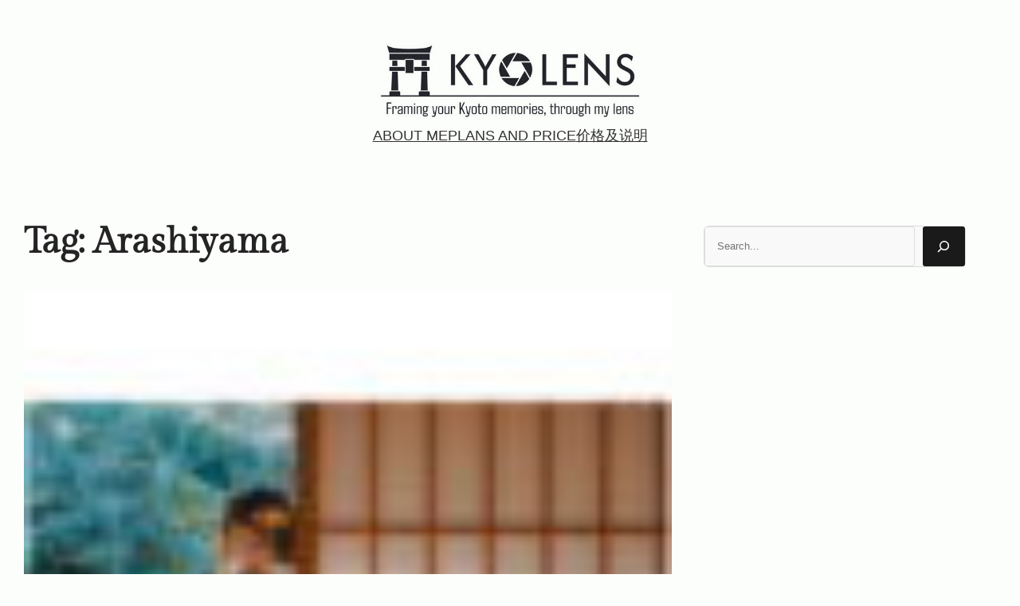

--- FILE ---
content_type: text/html; charset=UTF-8
request_url: http://kyolens.com/tag/arashiyama/
body_size: 17916
content:
<!DOCTYPE html>
<html lang="en-US">
<head>
	<meta charset="UTF-8" />
	<meta name="viewport" content="width=device-width, initial-scale=1" />
<meta name='robots' content='max-image-preview:large' />
<title>Arashiyama &#8211; KyoLens</title>
<link rel='dns-prefetch' href='//stats.wp.com' />
<link rel="alternate" type="application/rss+xml" title="KyoLens &raquo; Feed" href="http://kyolens.com/feed/" />
<link rel="alternate" type="application/rss+xml" title="KyoLens &raquo; Comments Feed" href="http://kyolens.com/comments/feed/" />
<link rel="alternate" type="application/rss+xml" title="KyoLens &raquo; Arashiyama Tag Feed" href="http://kyolens.com/tag/arashiyama/feed/" />
<script>
window._wpemojiSettings = {"baseUrl":"https:\/\/s.w.org\/images\/core\/emoji\/14.0.0\/72x72\/","ext":".png","svgUrl":"https:\/\/s.w.org\/images\/core\/emoji\/14.0.0\/svg\/","svgExt":".svg","source":{"concatemoji":"http:\/\/kyolens.com\/wp-includes\/js\/wp-emoji-release.min.js?ver=6.3.7"}};
/*! This file is auto-generated */
!function(i,n){var o,s,e;function c(e){try{var t={supportTests:e,timestamp:(new Date).valueOf()};sessionStorage.setItem(o,JSON.stringify(t))}catch(e){}}function p(e,t,n){e.clearRect(0,0,e.canvas.width,e.canvas.height),e.fillText(t,0,0);var t=new Uint32Array(e.getImageData(0,0,e.canvas.width,e.canvas.height).data),r=(e.clearRect(0,0,e.canvas.width,e.canvas.height),e.fillText(n,0,0),new Uint32Array(e.getImageData(0,0,e.canvas.width,e.canvas.height).data));return t.every(function(e,t){return e===r[t]})}function u(e,t,n){switch(t){case"flag":return n(e,"\ud83c\udff3\ufe0f\u200d\u26a7\ufe0f","\ud83c\udff3\ufe0f\u200b\u26a7\ufe0f")?!1:!n(e,"\ud83c\uddfa\ud83c\uddf3","\ud83c\uddfa\u200b\ud83c\uddf3")&&!n(e,"\ud83c\udff4\udb40\udc67\udb40\udc62\udb40\udc65\udb40\udc6e\udb40\udc67\udb40\udc7f","\ud83c\udff4\u200b\udb40\udc67\u200b\udb40\udc62\u200b\udb40\udc65\u200b\udb40\udc6e\u200b\udb40\udc67\u200b\udb40\udc7f");case"emoji":return!n(e,"\ud83e\udef1\ud83c\udffb\u200d\ud83e\udef2\ud83c\udfff","\ud83e\udef1\ud83c\udffb\u200b\ud83e\udef2\ud83c\udfff")}return!1}function f(e,t,n){var r="undefined"!=typeof WorkerGlobalScope&&self instanceof WorkerGlobalScope?new OffscreenCanvas(300,150):i.createElement("canvas"),a=r.getContext("2d",{willReadFrequently:!0}),o=(a.textBaseline="top",a.font="600 32px Arial",{});return e.forEach(function(e){o[e]=t(a,e,n)}),o}function t(e){var t=i.createElement("script");t.src=e,t.defer=!0,i.head.appendChild(t)}"undefined"!=typeof Promise&&(o="wpEmojiSettingsSupports",s=["flag","emoji"],n.supports={everything:!0,everythingExceptFlag:!0},e=new Promise(function(e){i.addEventListener("DOMContentLoaded",e,{once:!0})}),new Promise(function(t){var n=function(){try{var e=JSON.parse(sessionStorage.getItem(o));if("object"==typeof e&&"number"==typeof e.timestamp&&(new Date).valueOf()<e.timestamp+604800&&"object"==typeof e.supportTests)return e.supportTests}catch(e){}return null}();if(!n){if("undefined"!=typeof Worker&&"undefined"!=typeof OffscreenCanvas&&"undefined"!=typeof URL&&URL.createObjectURL&&"undefined"!=typeof Blob)try{var e="postMessage("+f.toString()+"("+[JSON.stringify(s),u.toString(),p.toString()].join(",")+"));",r=new Blob([e],{type:"text/javascript"}),a=new Worker(URL.createObjectURL(r),{name:"wpTestEmojiSupports"});return void(a.onmessage=function(e){c(n=e.data),a.terminate(),t(n)})}catch(e){}c(n=f(s,u,p))}t(n)}).then(function(e){for(var t in e)n.supports[t]=e[t],n.supports.everything=n.supports.everything&&n.supports[t],"flag"!==t&&(n.supports.everythingExceptFlag=n.supports.everythingExceptFlag&&n.supports[t]);n.supports.everythingExceptFlag=n.supports.everythingExceptFlag&&!n.supports.flag,n.DOMReady=!1,n.readyCallback=function(){n.DOMReady=!0}}).then(function(){return e}).then(function(){var e;n.supports.everything||(n.readyCallback(),(e=n.source||{}).concatemoji?t(e.concatemoji):e.wpemoji&&e.twemoji&&(t(e.twemoji),t(e.wpemoji)))}))}((window,document),window._wpemojiSettings);
</script>
<style>
img.wp-smiley,
img.emoji {
	display: inline !important;
	border: none !important;
	box-shadow: none !important;
	height: 1em !important;
	width: 1em !important;
	margin: 0 0.07em !important;
	vertical-align: -0.1em !important;
	background: none !important;
	padding: 0 !important;
}
</style>
	<style id='wp-block-site-logo-inline-css'>
.wp-block-site-logo{box-sizing:border-box;line-height:0}.wp-block-site-logo a{display:inline-block}.wp-block-site-logo.is-default-size img{height:auto;width:120px}.wp-block-site-logo img{height:auto;max-width:100%}.wp-block-site-logo a,.wp-block-site-logo img{border-radius:inherit}.wp-block-site-logo.aligncenter{margin-left:auto;margin-right:auto;text-align:center}.wp-block-site-logo.is-style-rounded{border-radius:9999px}
</style>
<style id='wp-block-group-inline-css'>
.wp-block-group{box-sizing:border-box}
</style>
<style id='wp-block-navigation-link-inline-css'>
.wp-block-navigation .wp-block-navigation-item__label{overflow-wrap:break-word;word-break:normal}.wp-block-navigation .wp-block-navigation-item__description{display:none}
</style>
<link rel='stylesheet' id='wp-block-navigation-css' href='http://kyolens.com/wp-includes/blocks/navigation/style.min.css?ver=6.3.7' media='all' />
<style id='wp-block-navigation-inline-css'>
.wp-block-navigation{font-size: var(--wp--preset--font-size--normal);}
.wp-block-navigation a:where(:not(.wp-element-button)){color: inherit;font-family: var(--wp--preset--font-family--system);padding-top: 12px;padding-right: 0;padding-bottom: 12px;padding-left: 0;text-decoration: none;}
.wp-block-navigation a:where(:not(.wp-element-button)):hover{color: var(--wp--preset--color--secondary);text-decoration: none;}
.wp-block-navigation a:where(:not(.wp-element-button)):focus{color: var(--wp--preset--color--secondary);text-decoration: none;}
.wp-block-navigation a:where(:not(.wp-element-button)):active{color: var(--wp--preset--color--secondary);text-decoration: none;}
</style>
<style id='wp-block-query-title-inline-css'>
.wp-block-query-title{box-sizing:border-box}
</style>
<style id='wp-block-post-featured-image-inline-css'>
.wp-block-post-featured-image{margin-left:0;margin-right:0}.wp-block-post-featured-image a{display:block;height:100%}.wp-block-post-featured-image img{box-sizing:border-box;height:auto;max-width:100%;vertical-align:bottom;width:100%}.wp-block-post-featured-image.alignfull img,.wp-block-post-featured-image.alignwide img{width:100%}.wp-block-post-featured-image .wp-block-post-featured-image__overlay.has-background-dim{background-color:#000;inset:0;position:absolute}.wp-block-post-featured-image{position:relative}.wp-block-post-featured-image .wp-block-post-featured-image__overlay.has-background-gradient{background-color:transparent}.wp-block-post-featured-image .wp-block-post-featured-image__overlay.has-background-dim-0{opacity:0}.wp-block-post-featured-image .wp-block-post-featured-image__overlay.has-background-dim-10{opacity:.1}.wp-block-post-featured-image .wp-block-post-featured-image__overlay.has-background-dim-20{opacity:.2}.wp-block-post-featured-image .wp-block-post-featured-image__overlay.has-background-dim-30{opacity:.3}.wp-block-post-featured-image .wp-block-post-featured-image__overlay.has-background-dim-40{opacity:.4}.wp-block-post-featured-image .wp-block-post-featured-image__overlay.has-background-dim-50{opacity:.5}.wp-block-post-featured-image .wp-block-post-featured-image__overlay.has-background-dim-60{opacity:.6}.wp-block-post-featured-image .wp-block-post-featured-image__overlay.has-background-dim-70{opacity:.7}.wp-block-post-featured-image .wp-block-post-featured-image__overlay.has-background-dim-80{opacity:.8}.wp-block-post-featured-image .wp-block-post-featured-image__overlay.has-background-dim-90{opacity:.9}.wp-block-post-featured-image .wp-block-post-featured-image__overlay.has-background-dim-100{opacity:1}
</style>
<style id='wp-block-post-terms-inline-css'>
.wp-block-post-terms{box-sizing:border-box}.wp-block-post-terms .wp-block-post-terms__separator{white-space:pre-wrap}
</style>
<style id='wp-block-post-date-inline-css'>
.wp-block-post-date{box-sizing:border-box}
</style>
<style id='wp-block-post-author-inline-css'>
.wp-block-post-author{display:flex;flex-wrap:wrap}.wp-block-post-author__byline{font-size:.5em;margin-bottom:0;margin-top:0;width:100%}.wp-block-post-author__avatar{margin-right:1em}.wp-block-post-author__bio{font-size:.7em;margin-bottom:.7em}.wp-block-post-author__content{flex-basis:0;flex-grow:1}.wp-block-post-author__name{margin:0}
</style>
<style id='wp-block-post-title-inline-css'>
.wp-block-post-title{box-sizing:border-box;word-break:break-word}.wp-block-post-title a{display:inline-block}
</style>
<style id='wp-block-post-excerpt-inline-css'>
:where(.wp-block-post-excerpt){margin-bottom:var(--wp--style--block-gap);margin-top:var(--wp--style--block-gap)}.wp-block-post-excerpt__excerpt{margin-bottom:0;margin-top:0}.wp-block-post-excerpt__more-text{margin-bottom:0;margin-top:var(--wp--style--block-gap)}.wp-block-post-excerpt__more-link{display:inline-block}
</style>
<style id='wp-block-post-template-inline-css'>
.wp-block-post-template{list-style:none;margin-bottom:0;margin-top:0;max-width:100%;padding:0}.wp-block-post-template.wp-block-post-template{background:none}.wp-block-post-template.is-flex-container{display:flex;flex-direction:row;flex-wrap:wrap;gap:1.25em}.wp-block-post-template.is-flex-container>li{margin:0;width:100%}@media (min-width:600px){.wp-block-post-template.is-flex-container.is-flex-container.columns-2>li{width:calc(50% - .625em)}.wp-block-post-template.is-flex-container.is-flex-container.columns-3>li{width:calc(33.33333% - .83333em)}.wp-block-post-template.is-flex-container.is-flex-container.columns-4>li{width:calc(25% - .9375em)}.wp-block-post-template.is-flex-container.is-flex-container.columns-5>li{width:calc(20% - 1em)}.wp-block-post-template.is-flex-container.is-flex-container.columns-6>li{width:calc(16.66667% - 1.04167em)}}@media (max-width:600px){.wp-block-post-template-is-layout-grid.wp-block-post-template-is-layout-grid.wp-block-post-template-is-layout-grid.wp-block-post-template-is-layout-grid{grid-template-columns:1fr}}
</style>
<style id='wp-block-query-pagination-inline-css'>
.wp-block-query-pagination>.wp-block-query-pagination-next,.wp-block-query-pagination>.wp-block-query-pagination-numbers,.wp-block-query-pagination>.wp-block-query-pagination-previous{margin-bottom:.5em;margin-right:.5em}.wp-block-query-pagination>.wp-block-query-pagination-next:last-child,.wp-block-query-pagination>.wp-block-query-pagination-numbers:last-child,.wp-block-query-pagination>.wp-block-query-pagination-previous:last-child{margin-right:0}.wp-block-query-pagination.is-content-justification-space-between>.wp-block-query-pagination-next:last-of-type{margin-inline-start:auto}.wp-block-query-pagination.is-content-justification-space-between>.wp-block-query-pagination-previous:first-child{margin-inline-end:auto}.wp-block-query-pagination .wp-block-query-pagination-previous-arrow{display:inline-block;margin-right:1ch}.wp-block-query-pagination .wp-block-query-pagination-previous-arrow:not(.is-arrow-chevron){transform:scaleX(1)}.wp-block-query-pagination .wp-block-query-pagination-next-arrow{display:inline-block;margin-left:1ch}.wp-block-query-pagination .wp-block-query-pagination-next-arrow:not(.is-arrow-chevron){transform:scaleX(1)}.wp-block-query-pagination.aligncenter{justify-content:center}
</style>
<style id='wp-block-paragraph-inline-css'>
.is-small-text{font-size:.875em}.is-regular-text{font-size:1em}.is-large-text{font-size:2.25em}.is-larger-text{font-size:3em}.has-drop-cap:not(:focus):first-letter{float:left;font-size:8.4em;font-style:normal;font-weight:100;line-height:.68;margin:.05em .1em 0 0;text-transform:uppercase}body.rtl .has-drop-cap:not(:focus):first-letter{float:none;margin-left:.1em}p.has-drop-cap.has-background{overflow:hidden}p.has-background{padding:1.25em 2.375em}:where(p.has-text-color:not(.has-link-color)) a{color:inherit}
</style>
<style id='wp-block-search-inline-css'>
.wp-block-search__button{margin-left:10px;word-break:normal}.wp-block-search__button.has-icon{line-height:0}.wp-block-search__button svg{fill:currentColor;min-height:24px;min-width:24px;vertical-align:text-bottom}:where(.wp-block-search__button){border:1px solid #ccc;padding:6px 10px}.wp-block-search__inside-wrapper{display:flex;flex:auto;flex-wrap:nowrap;max-width:100%}.wp-block-search__label{width:100%}.wp-block-search__input{-webkit-appearance:initial;appearance:none;border:1px solid #949494;flex-grow:1;margin-left:0;margin-right:0;min-width:3rem;padding:8px;text-decoration:unset!important}.wp-block-search.wp-block-search__button-only .wp-block-search__button{margin-left:0}:where(.wp-block-search__button-inside .wp-block-search__inside-wrapper){border:1px solid #949494;box-sizing:border-box;padding:4px}:where(.wp-block-search__button-inside .wp-block-search__inside-wrapper) .wp-block-search__input{border:none;border-radius:0;padding:0 4px}:where(.wp-block-search__button-inside .wp-block-search__inside-wrapper) .wp-block-search__input:focus{outline:none}:where(.wp-block-search__button-inside .wp-block-search__inside-wrapper) :where(.wp-block-search__button){padding:4px 8px}.wp-block-search.aligncenter .wp-block-search__inside-wrapper{margin:auto}.wp-block-search__button-behavior-expand .wp-block-search__inside-wrapper{min-width:0!important;transition-property:width}.wp-block-search__button-behavior-expand .wp-block-search__input{flex-basis:100%;transition-duration:.3s}.wp-block-search__button-behavior-expand.wp-block-search__searchfield-hidden,.wp-block-search__button-behavior-expand.wp-block-search__searchfield-hidden .wp-block-search__inside-wrapper{overflow:hidden}.wp-block-search__button-behavior-expand.wp-block-search__searchfield-hidden .wp-block-search__input{border-left-width:0!important;border-right-width:0!important;flex-basis:0;flex-grow:0;margin:0;min-width:0!important;padding-left:0!important;padding-right:0!important;width:0!important}.wp-block[data-align=right] .wp-block-search__button-behavior-expand .wp-block-search__inside-wrapper{float:right}
</style>
<style id='wp-block-columns-inline-css'>
.wp-block-columns{align-items:normal!important;box-sizing:border-box;display:flex;flex-wrap:wrap!important}@media (min-width:782px){.wp-block-columns{flex-wrap:nowrap!important}}.wp-block-columns.are-vertically-aligned-top{align-items:flex-start}.wp-block-columns.are-vertically-aligned-center{align-items:center}.wp-block-columns.are-vertically-aligned-bottom{align-items:flex-end}@media (max-width:781px){.wp-block-columns:not(.is-not-stacked-on-mobile)>.wp-block-column{flex-basis:100%!important}}@media (min-width:782px){.wp-block-columns:not(.is-not-stacked-on-mobile)>.wp-block-column{flex-basis:0;flex-grow:1}.wp-block-columns:not(.is-not-stacked-on-mobile)>.wp-block-column[style*=flex-basis]{flex-grow:0}}.wp-block-columns.is-not-stacked-on-mobile{flex-wrap:nowrap!important}.wp-block-columns.is-not-stacked-on-mobile>.wp-block-column{flex-basis:0;flex-grow:1}.wp-block-columns.is-not-stacked-on-mobile>.wp-block-column[style*=flex-basis]{flex-grow:0}:where(.wp-block-columns){margin-bottom:1.75em}:where(.wp-block-columns.has-background){padding:1.25em 2.375em}.wp-block-column{flex-grow:1;min-width:0;overflow-wrap:break-word;word-break:break-word}.wp-block-column.is-vertically-aligned-top{align-self:flex-start}.wp-block-column.is-vertically-aligned-center{align-self:center}.wp-block-column.is-vertically-aligned-bottom{align-self:flex-end}.wp-block-column.is-vertically-aligned-bottom,.wp-block-column.is-vertically-aligned-center,.wp-block-column.is-vertically-aligned-top{width:100%}
</style>
<style id='wp-block-library-inline-css'>
:root{--wp-admin-theme-color:#007cba;--wp-admin-theme-color--rgb:0,124,186;--wp-admin-theme-color-darker-10:#006ba1;--wp-admin-theme-color-darker-10--rgb:0,107,161;--wp-admin-theme-color-darker-20:#005a87;--wp-admin-theme-color-darker-20--rgb:0,90,135;--wp-admin-border-width-focus:2px;--wp-block-synced-color:#7a00df;--wp-block-synced-color--rgb:122,0,223}@media (min-resolution:192dpi){:root{--wp-admin-border-width-focus:1.5px}}.wp-element-button{cursor:pointer}:root{--wp--preset--font-size--normal:16px;--wp--preset--font-size--huge:42px}:root .has-very-light-gray-background-color{background-color:#eee}:root .has-very-dark-gray-background-color{background-color:#313131}:root .has-very-light-gray-color{color:#eee}:root .has-very-dark-gray-color{color:#313131}:root .has-vivid-green-cyan-to-vivid-cyan-blue-gradient-background{background:linear-gradient(135deg,#00d084,#0693e3)}:root .has-purple-crush-gradient-background{background:linear-gradient(135deg,#34e2e4,#4721fb 50%,#ab1dfe)}:root .has-hazy-dawn-gradient-background{background:linear-gradient(135deg,#faaca8,#dad0ec)}:root .has-subdued-olive-gradient-background{background:linear-gradient(135deg,#fafae1,#67a671)}:root .has-atomic-cream-gradient-background{background:linear-gradient(135deg,#fdd79a,#004a59)}:root .has-nightshade-gradient-background{background:linear-gradient(135deg,#330968,#31cdcf)}:root .has-midnight-gradient-background{background:linear-gradient(135deg,#020381,#2874fc)}.has-regular-font-size{font-size:1em}.has-larger-font-size{font-size:2.625em}.has-normal-font-size{font-size:var(--wp--preset--font-size--normal)}.has-huge-font-size{font-size:var(--wp--preset--font-size--huge)}.has-text-align-center{text-align:center}.has-text-align-left{text-align:left}.has-text-align-right{text-align:right}#end-resizable-editor-section{display:none}.aligncenter{clear:both}.items-justified-left{justify-content:flex-start}.items-justified-center{justify-content:center}.items-justified-right{justify-content:flex-end}.items-justified-space-between{justify-content:space-between}.screen-reader-text{clip:rect(1px,1px,1px,1px);word-wrap:normal!important;border:0;-webkit-clip-path:inset(50%);clip-path:inset(50%);height:1px;margin:-1px;overflow:hidden;padding:0;position:absolute;width:1px}.screen-reader-text:focus{clip:auto!important;background-color:#ddd;-webkit-clip-path:none;clip-path:none;color:#444;display:block;font-size:1em;height:auto;left:5px;line-height:normal;padding:15px 23px 14px;text-decoration:none;top:5px;width:auto;z-index:100000}html :where(.has-border-color){border-style:solid}html :where([style*=border-top-color]){border-top-style:solid}html :where([style*=border-right-color]){border-right-style:solid}html :where([style*=border-bottom-color]){border-bottom-style:solid}html :where([style*=border-left-color]){border-left-style:solid}html :where([style*=border-width]){border-style:solid}html :where([style*=border-top-width]){border-top-style:solid}html :where([style*=border-right-width]){border-right-style:solid}html :where([style*=border-bottom-width]){border-bottom-style:solid}html :where([style*=border-left-width]){border-left-style:solid}html :where(img[class*=wp-image-]){height:auto;max-width:100%}:where(figure){margin:0 0 1em}html :where(.is-position-sticky){--wp-admin--admin-bar--position-offset:var(--wp-admin--admin-bar--height,0px)}@media screen and (max-width:600px){html :where(.is-position-sticky){--wp-admin--admin-bar--position-offset:0px}}
.has-text-align-justify{text-align:justify;}
</style>
<style id='global-styles-inline-css'>
body{--wp--preset--color--black: #000000;--wp--preset--color--cyan-bluish-gray: #abb8c3;--wp--preset--color--white: #ffffff;--wp--preset--color--pale-pink: #f78da7;--wp--preset--color--vivid-red: #cf2e2e;--wp--preset--color--luminous-vivid-orange: #ff6900;--wp--preset--color--luminous-vivid-amber: #fcb900;--wp--preset--color--light-green-cyan: #7bdcb5;--wp--preset--color--vivid-green-cyan: #00d084;--wp--preset--color--pale-cyan-blue: #8ed1fc;--wp--preset--color--vivid-cyan-blue: #0693e3;--wp--preset--color--vivid-purple: #9b51e0;--wp--preset--color--background: #f9f9f9;--wp--preset--color--foreground: #1a1a1a;--wp--preset--color--primary: #0d0d0d;--wp--preset--color--secondary: #d4af37;--wp--preset--color--body-text: #333333;--wp--preset--color--heading: #242424;--wp--preset--color--border: #dddddd;--wp--preset--color--light-red: #f4d58d;--wp--preset--color--medium-red: #e1c16e;--wp--preset--color--muted-grey: #a58e5d;--wp--preset--color--dark-grey: #6c5e3b;--wp--preset--color--dark-red: #a67c00;--wp--preset--color--bright-red: #ffd700;--wp--preset--gradient--vivid-cyan-blue-to-vivid-purple: linear-gradient(135deg,rgba(6,147,227,1) 0%,rgb(155,81,224) 100%);--wp--preset--gradient--light-green-cyan-to-vivid-green-cyan: linear-gradient(135deg,rgb(122,220,180) 0%,rgb(0,208,130) 100%);--wp--preset--gradient--luminous-vivid-amber-to-luminous-vivid-orange: linear-gradient(135deg,rgba(252,185,0,1) 0%,rgba(255,105,0,1) 100%);--wp--preset--gradient--luminous-vivid-orange-to-vivid-red: linear-gradient(135deg,rgba(255,105,0,1) 0%,rgb(207,46,46) 100%);--wp--preset--gradient--very-light-gray-to-cyan-bluish-gray: linear-gradient(135deg,rgb(238,238,238) 0%,rgb(169,184,195) 100%);--wp--preset--gradient--cool-to-warm-spectrum: linear-gradient(135deg,rgb(74,234,220) 0%,rgb(151,120,209) 20%,rgb(207,42,186) 40%,rgb(238,44,130) 60%,rgb(251,105,98) 80%,rgb(254,248,76) 100%);--wp--preset--gradient--blush-light-purple: linear-gradient(135deg,rgb(255,206,236) 0%,rgb(152,150,240) 100%);--wp--preset--gradient--blush-bordeaux: linear-gradient(135deg,rgb(254,205,165) 0%,rgb(254,45,45) 50%,rgb(107,0,62) 100%);--wp--preset--gradient--luminous-dusk: linear-gradient(135deg,rgb(255,203,112) 0%,rgb(199,81,192) 50%,rgb(65,88,208) 100%);--wp--preset--gradient--pale-ocean: linear-gradient(135deg,rgb(255,245,203) 0%,rgb(182,227,212) 50%,rgb(51,167,181) 100%);--wp--preset--gradient--electric-grass: linear-gradient(135deg,rgb(202,248,128) 0%,rgb(113,206,126) 100%);--wp--preset--gradient--midnight: linear-gradient(135deg,rgb(2,3,129) 0%,rgb(40,116,252) 100%);--wp--preset--gradient--dark-gray-to-gold-vertical: linear-gradient(to bottom, #0d0d0d 0%, #d4af37 100%);--wp--preset--gradient--gold-to-dark-gray-horizontal: linear-gradient(to right, #d4af37 0%, #0d0d0d 100%);--wp--preset--gradient--dark-gray-to-white-diagonal: linear-gradient(to bottom right, #0d0d0d 0%, #ffffff 100%);--wp--preset--gradient--white-to-gold-half: linear-gradient(to bottom, #ffffff 50%, #d4af37 50%);--wp--preset--gradient--gold-to-dark-gold: linear-gradient(to bottom, #d4af37 0%, #a67c00 100%);--wp--preset--gradient--dark-gray-to-gold-diagonal: linear-gradient(to bottom right, #0d0d0d 0%, #d4af37 100%);--wp--preset--gradient--white-to-dark-gray-vertical: linear-gradient(to top, #ffffff 0%, #0d0d0d 100%);--wp--preset--gradient--dark-gray-to-light-gold-diagonal: linear-gradient(to bottom left, #0d0d0d 0%, #f4d58d 100%);--wp--preset--gradient--gold-to-white-diagonal: linear-gradient(to top right, #d4af37 0%, #ffffff 100%);--wp--preset--font-size--small: 1rem;--wp--preset--font-size--medium: 1.25rem;--wp--preset--font-size--large: 36px;--wp--preset--font-size--x-large: 42px;--wp--preset--font-size--extra-small: 0.875rem;--wp--preset--font-size--normal: 1.1rem;--wp--preset--font-size--regular: 1.125rem;--wp--preset--font-size--moderate: 1.7rem;--wp--preset--font-size--section-title: clamp(36px,3vw,45px);--wp--preset--font-size--big: clamp(1.75rem, 3vw, 2.375rem);--wp--preset--font-size--huge: clamp(2.5rem, 4vw, 3rem);--wp--preset--font-size--gigantic: clamp(2.3rem, 6vw, 4rem);--wp--preset--font-size--colossal: clamp(2rem, 8vw, 5.25rem);--wp--preset--font-size--enormous: clamp(2.25rem, 0.545rem + 5.455vw, 6rem);--wp--preset--font-family--system: -apple-system,BlinkMacSystemFont,"Segoe UI",Roboto,Oxygen-Sans,Ubuntu,Cantarell,"Helvetica Neue",sans-serif;--wp--preset--font-family--gilda-display: Gilda Display;--wp--preset--spacing--20: 0.44rem;;--wp--preset--spacing--30: 0.67rem;--wp--preset--spacing--40: 1rem;--wp--preset--spacing--50: 1.5rem;--wp--preset--spacing--60: 2.25rem;--wp--preset--spacing--70: 3.38rem;--wp--preset--spacing--80: 5.06rem;--wp--preset--shadow--natural: 6px 6px 9px rgba(0, 0, 0, 0.2);--wp--preset--shadow--deep: 12px 12px 50px rgba(0, 0, 0, 0.4);--wp--preset--shadow--sharp: 6px 6px 0px rgba(0, 0, 0, 0.2);--wp--preset--shadow--outlined: 6px 6px 0px -3px rgba(255, 255, 255, 1), 6px 6px rgba(0, 0, 0, 1);--wp--preset--shadow--crisp: 6px 6px 0px rgba(0, 0, 0, 1);--wp--custom--spacing--small: max(1.25rem, 5vw);--wp--custom--spacing--medium: clamp(2rem, 8vw, calc(4 * var(--wp--style--block-gap)));--wp--custom--spacing--large: clamp(4rem, 10vw, 8rem);--wp--custom--typography--font-size--heading-one: clamp(36px, 3.5vw, 48px);--wp--custom--typography--font-size--heading-two: clamp(30px, 3vw, 40px);--wp--custom--typography--font-size--heading-three: clamp(24px, 2.5vw, 32px);--wp--custom--typography--font-size--heading-four: clamp(20px, 2vw, 28px);--wp--custom--typography--font-size--heading-five: clamp(18px, 1.8vw, 24px);--wp--custom--typography--font-size--heading-six: clamp(16px, 1.5vw, 20px);--wp--custom--typography--line-height--heading-one: 1.4;--wp--custom--typography--line-height--heading-two: 1.4;--wp--custom--typography--line-height--heading-three: 1.45;--wp--custom--typography--line-height--heading-four: 1.5;--wp--custom--typography--line-height--heading-five: 1.5;--wp--custom--typography--line-height--heading-six: 1.6;--wp--custom--typography--line-height--paragraph: 1.75;--wp--custom--typography--line-height--extra-small: 1.75;--wp--custom--typography--line-height--small: 1.6;--wp--custom--typography--line-height--normal: 1.5;--wp--custom--typography--font-weight--light: 300;--wp--custom--typography--font-weight--normal: 400;--wp--custom--typography--font-weight--medium: 500;--wp--custom--typography--font-weight--semi-bold: 600;--wp--custom--typography--font-weight--bold: 700;--wp--custom--typography--font-weight--extra-bold: 900;--wp--custom--gap--baseline: 15px;--wp--custom--gap--horizontal: min(30px, 5vw);--wp--custom--gap--vertical: min(30px, 5vw);}body { margin: 0;--wp--style--global--content-size: 840px;--wp--style--global--wide-size: 1280px; }.wp-site-blocks > .alignleft { float: left; margin-right: 2em; }.wp-site-blocks > .alignright { float: right; margin-left: 2em; }.wp-site-blocks > .aligncenter { justify-content: center; margin-left: auto; margin-right: auto; }:where(.wp-site-blocks) > * { margin-block-start: 2rem; margin-block-end: 0; }:where(.wp-site-blocks) > :first-child:first-child { margin-block-start: 0; }:where(.wp-site-blocks) > :last-child:last-child { margin-block-end: 0; }body { --wp--style--block-gap: 2rem; }:where(body .is-layout-flow)  > :first-child:first-child{margin-block-start: 0;}:where(body .is-layout-flow)  > :last-child:last-child{margin-block-end: 0;}:where(body .is-layout-flow)  > *{margin-block-start: 2rem;margin-block-end: 0;}:where(body .is-layout-constrained)  > :first-child:first-child{margin-block-start: 0;}:where(body .is-layout-constrained)  > :last-child:last-child{margin-block-end: 0;}:where(body .is-layout-constrained)  > *{margin-block-start: 2rem;margin-block-end: 0;}:where(body .is-layout-flex) {gap: 2rem;}:where(body .is-layout-grid) {gap: 2rem;}body .is-layout-flow > .alignleft{float: left;margin-inline-start: 0;margin-inline-end: 2em;}body .is-layout-flow > .alignright{float: right;margin-inline-start: 2em;margin-inline-end: 0;}body .is-layout-flow > .aligncenter{margin-left: auto !important;margin-right: auto !important;}body .is-layout-constrained > .alignleft{float: left;margin-inline-start: 0;margin-inline-end: 2em;}body .is-layout-constrained > .alignright{float: right;margin-inline-start: 2em;margin-inline-end: 0;}body .is-layout-constrained > .aligncenter{margin-left: auto !important;margin-right: auto !important;}body .is-layout-constrained > :where(:not(.alignleft):not(.alignright):not(.alignfull)){max-width: var(--wp--style--global--content-size);margin-left: auto !important;margin-right: auto !important;}body .is-layout-constrained > .alignwide{max-width: var(--wp--style--global--wide-size);}body .is-layout-flex{display: flex;}body .is-layout-flex{flex-wrap: wrap;align-items: center;}body .is-layout-flex > *{margin: 0;}body .is-layout-grid{display: grid;}body .is-layout-grid > *{margin: 0;}body{background-color: #fcfefb;color: var(--wp--preset--color--body-text);font-family: var(--wp--preset--font-family--system);font-size: var(--wp--preset--font-size--medium);font-weight: var(--wp--custom--typography--font-weight--normal);line-height: var(--wp--custom--typography--line-height--paragraph);margin-top: 0px;margin-right: 0px;margin-bottom: 0px;margin-left: 0px;padding-top: 12px;padding-right: 0px;padding-bottom: 12px;padding-left: 0px;}a:where(:not(.wp-element-button)){color: var(--wp--preset--color--heading);text-decoration: none;}a:where(:not(.wp-element-button)):hover{color: var(--wp--preset--color--secondary);text-decoration: none;}a:where(:not(.wp-element-button)):focus{color: var(--wp--preset--color--secondary);text-decoration: none;}a:where(:not(.wp-element-button)):active{color: var(--wp--preset--color--secondary);text-decoration: none;}h1{color: var(--wp--preset--color--heading);font-family: var(--wp--preset--font-family--gilda-display);font-size: var(--wp--custom--typography--font-size--heading-one);line-height: var(--wp--custom--typography--line-height--heading-one);}h2{color: var(--wp--preset--color--heading);font-family: var(--wp--preset--font-family--gilda-display);font-size: var(--wp--custom--typography--font-size--heading-two);line-height: var(--wp--custom--typography--line-height--heading-two);}h3{color: var(--wp--preset--color--heading);font-family: var(--wp--preset--font-family--gilda-display);font-size: var(--wp--custom--typography--font-size--heading-three);line-height: var(--wp--custom--typography--line-height--heading-three);}h4{color: var(--wp--preset--color--heading);font-family: var(--wp--preset--font-family--gilda-display);font-size: var(--wp--custom--typography--font-size--heading-four);line-height: var(--wp--custom--typography--line-height--heading-four);}h5{color: var(--wp--preset--color--heading);font-family: var(--wp--preset--font-family--gilda-display);font-size: var(--wp--custom--typography--font-size--heading-five);line-height: var(--wp--custom--typography--line-height--heading-five);}h6{color: var(--wp--preset--color--heading);font-family: var(--wp--preset--font-family--gilda-display);font-size: var(--wp--custom--typography--font-size--heading-six);line-height: var(--wp--custom--typography--line-height--heading-six);}.wp-element-button, .wp-block-button__link{background-color: var(--wp--preset--color--foreground);border-radius: 0px;border-width: 0px;color: var(--wp--preset--color--background);font-family: inherit;font-size: inherit;line-height: inherit;padding-top: 0.8rem;padding-right: 2.2rem;padding-bottom: 0.8rem;padding-left: 2.2rem;text-decoration: none;}.wp-element-button:visited, .wp-block-button__link:visited{background-color: var(--wp--preset--color--secondary);color: var(--wp--preset--color--white);}.wp-element-button:hover, .wp-block-button__link:hover{background-color: var(--wp--preset--color--secondary);color: var(--wp--preset--color--white);}.wp-element-button:focus, .wp-block-button__link:focus{background-color: var(--wp--preset--color--secondary);color: var(--wp--preset--color--white);}.wp-element-button:active, .wp-block-button__link:active{background-color: var(--wp--preset--color--secondary);color: var(--wp--preset--color--white);}.has-black-color{color: var(--wp--preset--color--black) !important;}.has-cyan-bluish-gray-color{color: var(--wp--preset--color--cyan-bluish-gray) !important;}.has-white-color{color: var(--wp--preset--color--white) !important;}.has-pale-pink-color{color: var(--wp--preset--color--pale-pink) !important;}.has-vivid-red-color{color: var(--wp--preset--color--vivid-red) !important;}.has-luminous-vivid-orange-color{color: var(--wp--preset--color--luminous-vivid-orange) !important;}.has-luminous-vivid-amber-color{color: var(--wp--preset--color--luminous-vivid-amber) !important;}.has-light-green-cyan-color{color: var(--wp--preset--color--light-green-cyan) !important;}.has-vivid-green-cyan-color{color: var(--wp--preset--color--vivid-green-cyan) !important;}.has-pale-cyan-blue-color{color: var(--wp--preset--color--pale-cyan-blue) !important;}.has-vivid-cyan-blue-color{color: var(--wp--preset--color--vivid-cyan-blue) !important;}.has-vivid-purple-color{color: var(--wp--preset--color--vivid-purple) !important;}.has-background-color{color: var(--wp--preset--color--background) !important;}.has-foreground-color{color: var(--wp--preset--color--foreground) !important;}.has-primary-color{color: var(--wp--preset--color--primary) !important;}.has-secondary-color{color: var(--wp--preset--color--secondary) !important;}.has-body-text-color{color: var(--wp--preset--color--body-text) !important;}.has-heading-color{color: var(--wp--preset--color--heading) !important;}.has-border-color{color: var(--wp--preset--color--border) !important;}.has-light-red-color{color: var(--wp--preset--color--light-red) !important;}.has-medium-red-color{color: var(--wp--preset--color--medium-red) !important;}.has-muted-grey-color{color: var(--wp--preset--color--muted-grey) !important;}.has-dark-grey-color{color: var(--wp--preset--color--dark-grey) !important;}.has-dark-red-color{color: var(--wp--preset--color--dark-red) !important;}.has-bright-red-color{color: var(--wp--preset--color--bright-red) !important;}.has-black-background-color{background-color: var(--wp--preset--color--black) !important;}.has-cyan-bluish-gray-background-color{background-color: var(--wp--preset--color--cyan-bluish-gray) !important;}.has-white-background-color{background-color: var(--wp--preset--color--white) !important;}.has-pale-pink-background-color{background-color: var(--wp--preset--color--pale-pink) !important;}.has-vivid-red-background-color{background-color: var(--wp--preset--color--vivid-red) !important;}.has-luminous-vivid-orange-background-color{background-color: var(--wp--preset--color--luminous-vivid-orange) !important;}.has-luminous-vivid-amber-background-color{background-color: var(--wp--preset--color--luminous-vivid-amber) !important;}.has-light-green-cyan-background-color{background-color: var(--wp--preset--color--light-green-cyan) !important;}.has-vivid-green-cyan-background-color{background-color: var(--wp--preset--color--vivid-green-cyan) !important;}.has-pale-cyan-blue-background-color{background-color: var(--wp--preset--color--pale-cyan-blue) !important;}.has-vivid-cyan-blue-background-color{background-color: var(--wp--preset--color--vivid-cyan-blue) !important;}.has-vivid-purple-background-color{background-color: var(--wp--preset--color--vivid-purple) !important;}.has-background-background-color{background-color: var(--wp--preset--color--background) !important;}.has-foreground-background-color{background-color: var(--wp--preset--color--foreground) !important;}.has-primary-background-color{background-color: var(--wp--preset--color--primary) !important;}.has-secondary-background-color{background-color: var(--wp--preset--color--secondary) !important;}.has-body-text-background-color{background-color: var(--wp--preset--color--body-text) !important;}.has-heading-background-color{background-color: var(--wp--preset--color--heading) !important;}.has-border-background-color{background-color: var(--wp--preset--color--border) !important;}.has-light-red-background-color{background-color: var(--wp--preset--color--light-red) !important;}.has-medium-red-background-color{background-color: var(--wp--preset--color--medium-red) !important;}.has-muted-grey-background-color{background-color: var(--wp--preset--color--muted-grey) !important;}.has-dark-grey-background-color{background-color: var(--wp--preset--color--dark-grey) !important;}.has-dark-red-background-color{background-color: var(--wp--preset--color--dark-red) !important;}.has-bright-red-background-color{background-color: var(--wp--preset--color--bright-red) !important;}.has-black-border-color{border-color: var(--wp--preset--color--black) !important;}.has-cyan-bluish-gray-border-color{border-color: var(--wp--preset--color--cyan-bluish-gray) !important;}.has-white-border-color{border-color: var(--wp--preset--color--white) !important;}.has-pale-pink-border-color{border-color: var(--wp--preset--color--pale-pink) !important;}.has-vivid-red-border-color{border-color: var(--wp--preset--color--vivid-red) !important;}.has-luminous-vivid-orange-border-color{border-color: var(--wp--preset--color--luminous-vivid-orange) !important;}.has-luminous-vivid-amber-border-color{border-color: var(--wp--preset--color--luminous-vivid-amber) !important;}.has-light-green-cyan-border-color{border-color: var(--wp--preset--color--light-green-cyan) !important;}.has-vivid-green-cyan-border-color{border-color: var(--wp--preset--color--vivid-green-cyan) !important;}.has-pale-cyan-blue-border-color{border-color: var(--wp--preset--color--pale-cyan-blue) !important;}.has-vivid-cyan-blue-border-color{border-color: var(--wp--preset--color--vivid-cyan-blue) !important;}.has-vivid-purple-border-color{border-color: var(--wp--preset--color--vivid-purple) !important;}.has-background-border-color{border-color: var(--wp--preset--color--background) !important;}.has-foreground-border-color{border-color: var(--wp--preset--color--foreground) !important;}.has-primary-border-color{border-color: var(--wp--preset--color--primary) !important;}.has-secondary-border-color{border-color: var(--wp--preset--color--secondary) !important;}.has-body-text-border-color{border-color: var(--wp--preset--color--body-text) !important;}.has-heading-border-color{border-color: var(--wp--preset--color--heading) !important;}.has-border-border-color{border-color: var(--wp--preset--color--border) !important;}.has-light-red-border-color{border-color: var(--wp--preset--color--light-red) !important;}.has-medium-red-border-color{border-color: var(--wp--preset--color--medium-red) !important;}.has-muted-grey-border-color{border-color: var(--wp--preset--color--muted-grey) !important;}.has-dark-grey-border-color{border-color: var(--wp--preset--color--dark-grey) !important;}.has-dark-red-border-color{border-color: var(--wp--preset--color--dark-red) !important;}.has-bright-red-border-color{border-color: var(--wp--preset--color--bright-red) !important;}.has-vivid-cyan-blue-to-vivid-purple-gradient-background{background: var(--wp--preset--gradient--vivid-cyan-blue-to-vivid-purple) !important;}.has-light-green-cyan-to-vivid-green-cyan-gradient-background{background: var(--wp--preset--gradient--light-green-cyan-to-vivid-green-cyan) !important;}.has-luminous-vivid-amber-to-luminous-vivid-orange-gradient-background{background: var(--wp--preset--gradient--luminous-vivid-amber-to-luminous-vivid-orange) !important;}.has-luminous-vivid-orange-to-vivid-red-gradient-background{background: var(--wp--preset--gradient--luminous-vivid-orange-to-vivid-red) !important;}.has-very-light-gray-to-cyan-bluish-gray-gradient-background{background: var(--wp--preset--gradient--very-light-gray-to-cyan-bluish-gray) !important;}.has-cool-to-warm-spectrum-gradient-background{background: var(--wp--preset--gradient--cool-to-warm-spectrum) !important;}.has-blush-light-purple-gradient-background{background: var(--wp--preset--gradient--blush-light-purple) !important;}.has-blush-bordeaux-gradient-background{background: var(--wp--preset--gradient--blush-bordeaux) !important;}.has-luminous-dusk-gradient-background{background: var(--wp--preset--gradient--luminous-dusk) !important;}.has-pale-ocean-gradient-background{background: var(--wp--preset--gradient--pale-ocean) !important;}.has-electric-grass-gradient-background{background: var(--wp--preset--gradient--electric-grass) !important;}.has-midnight-gradient-background{background: var(--wp--preset--gradient--midnight) !important;}.has-dark-gray-to-gold-vertical-gradient-background{background: var(--wp--preset--gradient--dark-gray-to-gold-vertical) !important;}.has-gold-to-dark-gray-horizontal-gradient-background{background: var(--wp--preset--gradient--gold-to-dark-gray-horizontal) !important;}.has-dark-gray-to-white-diagonal-gradient-background{background: var(--wp--preset--gradient--dark-gray-to-white-diagonal) !important;}.has-white-to-gold-half-gradient-background{background: var(--wp--preset--gradient--white-to-gold-half) !important;}.has-gold-to-dark-gold-gradient-background{background: var(--wp--preset--gradient--gold-to-dark-gold) !important;}.has-dark-gray-to-gold-diagonal-gradient-background{background: var(--wp--preset--gradient--dark-gray-to-gold-diagonal) !important;}.has-white-to-dark-gray-vertical-gradient-background{background: var(--wp--preset--gradient--white-to-dark-gray-vertical) !important;}.has-dark-gray-to-light-gold-diagonal-gradient-background{background: var(--wp--preset--gradient--dark-gray-to-light-gold-diagonal) !important;}.has-gold-to-white-diagonal-gradient-background{background: var(--wp--preset--gradient--gold-to-white-diagonal) !important;}.has-small-font-size{font-size: var(--wp--preset--font-size--small) !important;}.has-medium-font-size{font-size: var(--wp--preset--font-size--medium) !important;}.has-large-font-size{font-size: var(--wp--preset--font-size--large) !important;}.has-x-large-font-size{font-size: var(--wp--preset--font-size--x-large) !important;}.has-extra-small-font-size{font-size: var(--wp--preset--font-size--extra-small) !important;}.has-normal-font-size{font-size: var(--wp--preset--font-size--normal) !important;}.has-regular-font-size{font-size: var(--wp--preset--font-size--regular) !important;}.has-moderate-font-size{font-size: var(--wp--preset--font-size--moderate) !important;}.has-section-title-font-size{font-size: var(--wp--preset--font-size--section-title) !important;}.has-big-font-size{font-size: var(--wp--preset--font-size--big) !important;}.has-huge-font-size{font-size: var(--wp--preset--font-size--huge) !important;}.has-gigantic-font-size{font-size: var(--wp--preset--font-size--gigantic) !important;}.has-colossal-font-size{font-size: var(--wp--preset--font-size--colossal) !important;}.has-enormous-font-size{font-size: var(--wp--preset--font-size--enormous) !important;}.has-system-font-family{font-family: var(--wp--preset--font-family--system) !important;}.has-gilda-display-font-family{font-family: var(--wp--preset--font-family--gilda-display) !important;}
</style>
<style id='core-block-supports-inline-css'>
.wp-container-1.wp-container-1.wp-container-1.wp-container-1 > * + *{margin-block-start:var(--wp--preset--spacing--30);margin-block-end:0;}.wp-container-4.wp-container-4{flex-wrap:nowrap;justify-content:center;}.wp-elements-5592d68ed7ac8cd9e3c403ab6caf7d70 a{color:var(--wp--preset--color--foreground);}.wp-elements-81296bfe299e1b5039a5d5d36f5f822a a{color:var(--wp--preset--color--heading);}.wp-elements-9add6a6efaaee67a69861692de7345fd a{color:var(--wp--preset--color--primary);}.wp-container-58.wp-container-58{grid-template-columns:repeat(1, minmax(0, 1fr));gap:50px;}.wp-elements-d9b67730d28bf16aac967e2dc2ea90bc a{color:var(--wp--preset--color--white);}.wp-container-1.wp-container-1 > *,.wp-container-9.wp-container-9 > *,.wp-container-9.wp-container-9.wp-container-9.wp-container-9 > * + *,.wp-container-12.wp-container-12 > *,.wp-container-12.wp-container-12.wp-container-12.wp-container-12 > * + *,.wp-container-15.wp-container-15 > *,.wp-container-15.wp-container-15.wp-container-15.wp-container-15 > * + *,.wp-container-18.wp-container-18 > *,.wp-container-18.wp-container-18.wp-container-18.wp-container-18 > * + *,.wp-container-21.wp-container-21 > *,.wp-container-21.wp-container-21.wp-container-21.wp-container-21 > * + *,.wp-container-24.wp-container-24 > *,.wp-container-24.wp-container-24.wp-container-24.wp-container-24 > * + *,.wp-container-27.wp-container-27 > *,.wp-container-27.wp-container-27.wp-container-27.wp-container-27 > * + *,.wp-container-30.wp-container-30 > *,.wp-container-30.wp-container-30.wp-container-30.wp-container-30 > * + *,.wp-container-33.wp-container-33 > *,.wp-container-33.wp-container-33.wp-container-33.wp-container-33 > * + *,.wp-container-36.wp-container-36 > *,.wp-container-36.wp-container-36.wp-container-36.wp-container-36 > * + *,.wp-container-39.wp-container-39 > *,.wp-container-39.wp-container-39.wp-container-39.wp-container-39 > * + *,.wp-container-42.wp-container-42 > *,.wp-container-42.wp-container-42.wp-container-42.wp-container-42 > * + *,.wp-container-45.wp-container-45 > *,.wp-container-45.wp-container-45.wp-container-45.wp-container-45 > * + *,.wp-container-48.wp-container-48 > *,.wp-container-48.wp-container-48.wp-container-48.wp-container-48 > * + *,.wp-container-51.wp-container-51 > *,.wp-container-51.wp-container-51.wp-container-51.wp-container-51 > * + *,.wp-container-54.wp-container-54 > *,.wp-container-54.wp-container-54.wp-container-54.wp-container-54 > * + *,.wp-container-57.wp-container-57 > *,.wp-container-57.wp-container-57.wp-container-57.wp-container-57 > * + *,.wp-container-68.wp-container-68 > *,.wp-container-68.wp-container-68.wp-container-68.wp-container-68 > * + *{margin-block-start:0;margin-block-end:0;}.wp-container-3.wp-container-3,.wp-container-59.wp-container-59{justify-content:center;}.wp-container-7.wp-container-7,.wp-container-10.wp-container-10,.wp-container-13.wp-container-13,.wp-container-16.wp-container-16,.wp-container-19.wp-container-19,.wp-container-22.wp-container-22,.wp-container-25.wp-container-25,.wp-container-28.wp-container-28,.wp-container-31.wp-container-31,.wp-container-34.wp-container-34,.wp-container-37.wp-container-37,.wp-container-40.wp-container-40,.wp-container-43.wp-container-43,.wp-container-46.wp-container-46,.wp-container-49.wp-container-49,.wp-container-52.wp-container-52,.wp-container-55.wp-container-55,.wp-container-66.wp-container-66{flex-wrap:nowrap;}.wp-elements-f39b613c15d67cddd6eaf0e0ac2119a2 a,.wp-elements-f00e0453b44b5624aa5e1cf2f2bf9b1c a{color:var(--wp--preset--color--body-text);}.wp-elements-1cf20909fdeca0343fea01fa98261149 a,.wp-elements-1cf20909fdeca0343fea01fa98261149 a:hover{color:var(--wp--preset--color--background);}
</style>
<link rel='stylesheet' id='SFSImainCss-css' href='http://kyolens.com/wp-content/plugins/ultimate-social-media-icons/css/sfsi-style.css?ver=2.9.6' media='all' />
<style id='wp-webfonts-inline-css'>
@font-face{font-family:"Gilda Display";font-style:normal;font-weight:400;font-display:fallback;src:url('http://kyolens.com/wp-content/themes/barenote/assets/fonts/Gilda_Display/GildaDisplay-Regular.ttf') format('truetype');}
</style>
<link rel='stylesheet' id='barenote-style-css' href='http://kyolens.com/wp-content/themes/barenote/style.css?ver=1.0.1' media='all' />
<link rel='stylesheet' id='taxopress-frontend-css-css' href='http://kyolens.com/wp-content/plugins/simple-tags/assets/frontend/css/frontend.css?ver=3.44.0' media='all' />
<link rel='stylesheet' id='jetpack_css-css' href='http://kyolens.com/wp-content/plugins/jetpack/css/jetpack.css?ver=12.1.2' media='all' />
<script src='http://kyolens.com/wp-includes/blocks/navigation/view.min.js?ver=886680af40b7521d60fc' id='wp-block-navigation-view-js'></script>
<script src='http://kyolens.com/wp-includes/blocks/navigation/view-modal.min.js?ver=b478fa3cd1475dec97d3' id='wp-block-navigation-view-2-js'></script>
<script src='http://kyolens.com/wp-includes/js/jquery/jquery.min.js?ver=3.7.0' id='jquery-core-js'></script>
<script src='http://kyolens.com/wp-includes/js/jquery/jquery-migrate.min.js?ver=3.4.1' id='jquery-migrate-js'></script>
<script src='http://kyolens.com/wp-content/plugins/simple-tags/assets/frontend/js/frontend.js?ver=3.44.0' id='taxopress-frontend-js-js'></script>
<link rel="https://api.w.org/" href="http://kyolens.com/wp-json/" /><link rel="alternate" type="application/json" href="http://kyolens.com/wp-json/wp/v2/tags/43" /><link rel="EditURI" type="application/rsd+xml" title="RSD" href="http://kyolens.com/xmlrpc.php?rsd" />
<meta name="generator" content="WordPress 6.3.7" />
<meta name="follow.[base64]" content="8HnE3RsZ2Wgf2r1KM7CR"/><meta property="og:image" content="http://kyolens.com/wp-content/uploads/2023/05/M3B01374_0_0-scaled.jpg" data-id="sfsi"><meta property="twitter:card" content="summary_large_image" data-id="sfsi"><meta property="twitter:image" content="http://kyolens.com/wp-content/uploads/2023/05/M3B01374_0_0-scaled.jpg" data-id="sfsi"><meta property="og:image:type" content="image/jpeg" data-id="sfsi" /><meta property="og:image:width" content="2560" data-id="sfsi" /><meta property="og:image:height" content="2552" data-id="sfsi" /><meta property="og:url" content="http://kyolens.com/2023/05/17/kyoto-kimono-travel-photography-2/" data-id="sfsi" /><meta property="og:description" content="

" data-id="sfsi" /><meta property="og:title" content="Kyoto Kimono Travel Photography" data-id="sfsi" />	<!-- Favicon Start -->
		<!-- Favicon Version 2.1 : Site : Visit Superbcodes.com-->
				<link rel="icon" href="http://kyolens.com/wp-content/uploads/2020/08/KeiKei-1.png" type="image/x-icon" />
			<!-- Favicom End -->
		<style>img#wpstats{display:none}</style>
		<link rel="icon" href="http://kyolens.com/wp-content/uploads/2024/02/cropped-1709171261406-c-2-32x32.jpg" sizes="32x32" />
<link rel="icon" href="http://kyolens.com/wp-content/uploads/2024/02/cropped-1709171261406-c-2-192x192.jpg" sizes="192x192" />
<link rel="apple-touch-icon" href="http://kyolens.com/wp-content/uploads/2024/02/cropped-1709171261406-c-2-180x180.jpg" />
<meta name="msapplication-TileImage" content="http://kyolens.com/wp-content/uploads/2024/02/cropped-1709171261406-c-2-270x270.jpg" />
</head>

<body class="archive tag tag-arashiyama tag-43 wp-custom-logo wp-embed-responsive sfsi_actvite_theme_flat barenote">

<div class="wp-site-blocks"><header class="wp-block-template-part">
<div class="wp-block-group alignfull is-layout-constrained wp-block-group-is-layout-constrained" style="padding-top:var(--wp--preset--spacing--70);padding-right:var(--wp--preset--spacing--30);padding-bottom:var(--wp--preset--spacing--70);padding-left:var(--wp--preset--spacing--30)">
<div class="wp-block-group alignwide is-layout-constrained wp-block-group-is-layout-constrained">
<div class="wp-block-group is-layout-constrained wp-container-1 wp-block-group-is-layout-constrained"><div class="aligncenter wp-block-site-logo"><a href="http://kyolens.com/" class="custom-logo-link" rel="home"><img width="331" height="96" src="http://kyolens.com/wp-content/uploads/2025/03/cropped-kyolens-high-resolution-logo_1_1-2.jpg" class="custom-logo" alt="KyoLens" decoding="async" srcset="http://kyolens.com/wp-content/uploads/2025/03/cropped-kyolens-high-resolution-logo_1_1-2.jpg 512w, http://kyolens.com/wp-content/uploads/2025/03/cropped-kyolens-high-resolution-logo_1_1-2-300x88.jpg 300w" sizes="(max-width: 331px) 100vw, 331px" /></a></div></div>



<div class="wp-block-group alignwide is-content-justification-center is-nowrap is-layout-flex wp-container-4 wp-block-group-is-layout-flex" style="border-top-color:var(--wp--preset--color--heading);border-top-width:2px;border-bottom-color:var(--wp--preset--color--heading);border-bottom-width:2px"><nav style="font-style:normal;font-weight:500;line-height:2.2;" class="is-responsive items-justified-center alignwide wp-block-navigation is-content-justification-center is-layout-flex wp-container-3 wp-block-navigation-is-layout-flex" aria-label="ABOUT" ><button aria-haspopup="true" aria-label="Open menu" class="wp-block-navigation__responsive-container-open " data-micromodal-trigger="modal-2" ><svg width="24" height="24" xmlns="http://www.w3.org/2000/svg" viewBox="0 0 24 24" aria-hidden="true" focusable="false"><rect x="4" y="7.5" width="16" height="1.5" /><rect x="4" y="15" width="16" height="1.5" /></svg></button>
			<div class="wp-block-navigation__responsive-container  " style="" id="modal-2" >
				<div class="wp-block-navigation__responsive-close" tabindex="-1" data-micromodal-close>
					<div class="wp-block-navigation__responsive-dialog" aria-label="Menu" >
							<button aria-label="Close menu" data-micromodal-close class="wp-block-navigation__responsive-container-close" ><svg xmlns="http://www.w3.org/2000/svg" viewBox="0 0 24 24" width="24" height="24" aria-hidden="true" focusable="false"><path d="M13 11.8l6.1-6.3-1-1-6.1 6.2-6.1-6.2-1 1 6.1 6.3-6.5 6.7 1 1 6.5-6.6 6.5 6.6 1-1z"></path></svg></button>
						<div class="wp-block-navigation__responsive-container-content" id="modal-2-content">
							<ul style="font-style:normal;font-weight:500;line-height:2.2;" class="wp-block-navigation__container is-responsive items-justified-center alignwide wp-block-navigation"><li class=" wp-block-navigation-item  menu-item menu-item-type-post_type menu-item-object-page wp-block-navigation-link"><a class="wp-block-navigation-item__content"  href="https://kyolens.com/about/" title=""><span class="wp-block-navigation-item__label">ABOUT ME</span></a></li><li class=" wp-block-navigation-item  menu-item menu-item-type-post_type menu-item-object-page wp-block-navigation-link"><a class="wp-block-navigation-item__content"  href="https://kyolens.com/pricelist/" title=""><span class="wp-block-navigation-item__label">PLANS AND PRICE</span></a></li><li class=" wp-block-navigation-item  menu-item menu-item-type-post_type menu-item-object-page wp-block-navigation-link"><a class="wp-block-navigation-item__content"  href="https://kyolens.com/price-cn/" title=""><span class="wp-block-navigation-item__label">价格及说明</span></a></li></ul>
						</div>
					</div>
				</div>
			</div></nav></div>
</div>
</div>
</header>


<div class="wp-block-group is-layout-constrained wp-container-68 wp-block-group-is-layout-constrained" style="margin-top: 0;margin-bottom: 0;padding-top: 0;padding-right: 0;padding-bottom: 0;padding-left: 0;">


<main class="wp-block-group alignfull is-layout-constrained wp-block-group-is-layout-constrained" style="padding-top:0;padding-right:30px;padding-bottom:100px;padding-left:30px">
<div class="wp-block-columns alignwide is-layout-flex wp-container-66 wp-block-columns-is-layout-flex">
<div class="wp-block-column is-layout-flow wp-block-column-is-layout-flow" style="flex-basis:66.66%"><h1 style="font-style:normal;font-weight:800;" class="wp-block-query-title">Tag: <span>Arashiyama</span></h1>
    

<div class="wp-block-query is-layout-flow wp-block-query-is-layout-flow"><ul class="columns-1 wp-block-post-template is-layout-grid wp-container-58 wp-block-post-template-is-layout-grid"><li class="wp-block-post post-541 post type-post status-publish format-image has-post-thumbnail hentry category-kimono tag-arashiyama tag-kimono tag-portrait tag-38 tag-44 tag-24 post_format-post-format-image">

<div class="wp-block-group has-shadow-dark is-layout-flow wp-container-9 wp-block-group-is-layout-flow" style="padding-top:0;padding-right:0;padding-bottom:0;padding-left:0"><figure style="aspect-ratio:16/9; padding-right:0;padding-left:0;padding-top:0;padding-bottom:0;margin-top:0;margin-bottom:0;margin-left:0;margin-right:0;" class="img-zoom-on-hover wp-block-post-featured-image"><a href="http://kyolens.com/2023/05/17/kyoto-kimono-travel-photography-2/" target="_self"  ><img width="88" height="88" src="http://kyolens.com/wp-content/uploads/2023/05/M3B01374_0_0-88x88.jpg" class="attachment-post-thumbnail size-post-thumbnail wp-post-image" alt="Kyoto Kimono Travel Photography" decoding="async" style="width:100%;height:100%;object-fit:cover;" srcset="http://kyolens.com/wp-content/uploads/2023/05/M3B01374_0_0-88x88.jpg 88w, http://kyolens.com/wp-content/uploads/2023/05/M3B01374_0_0-300x300.jpg 300w, http://kyolens.com/wp-content/uploads/2023/05/M3B01374_0_0-1024x1021.jpg 1024w, http://kyolens.com/wp-content/uploads/2023/05/M3B01374_0_0-150x150.jpg 150w, http://kyolens.com/wp-content/uploads/2023/05/M3B01374_0_0-768x766.jpg 768w, http://kyolens.com/wp-content/uploads/2023/05/M3B01374_0_0-1536x1531.jpg 1536w, http://kyolens.com/wp-content/uploads/2023/05/M3B01374_0_0-2048x2042.jpg 2048w, http://kyolens.com/wp-content/uploads/2023/05/M3B01374_0_0-973x970.jpg 973w, http://kyolens.com/wp-content/uploads/2023/05/M3B01374_0_0-508x506.jpg 508w" sizes="(max-width: 88px) 100vw, 88px" /></a></figure>


<div class="wp-block-group is-layout-flow wp-block-group-is-layout-flow" style="border-top-style:none;border-top-width:0px;border-right-color:var(--wp--preset--color--background);border-right-style:none;border-right-width:0px;border-bottom-color:var(--wp--preset--color--background);border-bottom-style:none;border-bottom-width:0px;border-left-color:var(--wp--preset--color--background);border-left-style:none;border-left-width:0px;margin-top:0;margin-bottom:0;padding-top:var(--wp--preset--spacing--30);padding-right:var(--wp--preset--spacing--50);padding-bottom:var(--wp--preset--spacing--40);padding-left:var(--wp--preset--spacing--50)">
<div class="wp-block-group is-nowrap is-layout-flex wp-container-7 wp-block-group-is-layout-flex"><div style="margin-top:var(--wp--preset--spacing--30);margin-bottom:var(--wp--preset--spacing--30);font-style:normal;font-weight:600;text-transform:uppercase" class="taxonomy-category has-link-color has-text-color has-foreground-color wp-block-post-terms has-small-font-size wp-elements-5592d68ed7ac8cd9e3c403ab6caf7d70"><a href="http://kyolens.com/category/kimono/" rel="tag">和服写真 / Kimono</a></div>

<div style="padding-right:0;padding-left:0;padding-top:0;padding-bottom:0; font-style:normal;font-weight:600;text-transform:uppercase;" class="has-text-color has-foreground-color wp-block-post-date has-small-font-size"><time datetime="2023-05-17T10:44:37+09:00">May 17, 2023</time></div>

<div style="font-style:normal;font-weight:600;text-transform:uppercase;" class="has-text-color has-foreground-color wp-block-post-author has-small-font-size"><div class="wp-block-post-author__avatar"><img alt='' src='http://2.gravatar.com/avatar/821661d67e1383297e856f1546f16cf1?s=48&#038;d=mm&#038;r=g' srcset='http://2.gravatar.com/avatar/821661d67e1383297e856f1546f16cf1?s=96&#038;d=mm&#038;r=g 2x' class='avatar avatar-48 photo' height='48' width='48' loading='lazy' decoding='async'/></div><div class="wp-block-post-author__content"><p class="wp-block-post-author__name">wp-ryqsbky</p></div></div></div>


<h4 style="margin-top:var(--wp--preset--spacing--20);margin-bottom:var(--wp--preset--spacing--20); font-style:normal;font-weight:800;letter-spacing:2px;" class="has-link-color has-text-color has-heading-color wp-block-post-title has-gilda-display-font-family wp-elements-81296bfe299e1b5039a5d5d36f5f822a"><a href="http://kyolens.com/2023/05/17/kyoto-kimono-travel-photography-2/" target="_self" >Kyoto Kimono Travel Photography</a></h4>

<div style="margin-top:var(--wp--preset--spacing--40);margin-bottom:var(--wp--preset--spacing--40);" class="has-link-color has-text-color has-body-text-color wp-block-post-excerpt wp-elements-f39b613c15d67cddd6eaf0e0ac2119a2"><p class="wp-block-post-excerpt__excerpt"> </p></div>

<div style="margin-top:var(--wp--preset--spacing--30);margin-bottom:var(--wp--preset--spacing--30);font-style:normal;font-weight:700;text-transform:uppercase" class="taxonomy-post_tag has-link-color has-text-color has-foreground-color wp-block-post-terms has-small-font-size wp-elements-9add6a6efaaee67a69861692de7345fd"><span class="wp-block-post-terms__prefix">Tags: </span><a href="http://kyolens.com/tag/arashiyama/" rel="tag">Arashiyama</a><span class="wp-block-post-terms__separator">, </span><a href="http://kyolens.com/tag/kimono/" rel="tag">kimono</a><span class="wp-block-post-terms__separator">, </span><a href="http://kyolens.com/tag/portrait/" rel="tag">Portrait</a><span class="wp-block-post-terms__separator">, </span><a href="http://kyolens.com/tag/%e5%92%8c%e6%9c%8d/" rel="tag">和服</a><span class="wp-block-post-terms__separator">, </span><a href="http://kyolens.com/tag/%e5%b5%90%e5%b1%b1/" rel="tag">嵐山</a><span class="wp-block-post-terms__separator">, </span><a href="http://kyolens.com/tag/%e7%ba%a6%e6%8b%8d/" rel="tag">约拍</a></div></div>
</div>

</li><li class="wp-block-post post-536 post type-post status-publish format-image has-post-thumbnail hentry category-kimono tag-arashiyama tag-kimono tag-portrait tag-38 tag-44 post_format-post-format-image">

<div class="wp-block-group has-shadow-dark is-layout-flow wp-container-12 wp-block-group-is-layout-flow" style="padding-top:0;padding-right:0;padding-bottom:0;padding-left:0"><figure style="aspect-ratio:16/9; padding-right:0;padding-left:0;padding-top:0;padding-bottom:0;margin-top:0;margin-bottom:0;margin-left:0;margin-right:0;" class="img-zoom-on-hover wp-block-post-featured-image"><a href="http://kyolens.com/2023/05/17/kyoto-kimono-travel-photography/" target="_self"  ><img width="88" height="88" src="http://kyolens.com/wp-content/uploads/2023/05/M3B01428_0_0-88x88.jpg" class="attachment-post-thumbnail size-post-thumbnail wp-post-image" alt="Kyoto Kimono Travel Photography" decoding="async" style="width:100%;height:100%;object-fit:cover;" srcset="http://kyolens.com/wp-content/uploads/2023/05/M3B01428_0_0-88x88.jpg 88w, http://kyolens.com/wp-content/uploads/2023/05/M3B01428_0_0-300x300.jpg 300w, http://kyolens.com/wp-content/uploads/2023/05/M3B01428_0_0-1024x1022.jpg 1024w, http://kyolens.com/wp-content/uploads/2023/05/M3B01428_0_0-150x150.jpg 150w, http://kyolens.com/wp-content/uploads/2023/05/M3B01428_0_0-768x766.jpg 768w, http://kyolens.com/wp-content/uploads/2023/05/M3B01428_0_0-1536x1533.jpg 1536w, http://kyolens.com/wp-content/uploads/2023/05/M3B01428_0_0-2048x2044.jpg 2048w, http://kyolens.com/wp-content/uploads/2023/05/M3B01428_0_0-973x971.jpg 973w, http://kyolens.com/wp-content/uploads/2023/05/M3B01428_0_0-508x507.jpg 508w" sizes="(max-width: 88px) 100vw, 88px" /></a></figure>


<div class="wp-block-group is-layout-flow wp-block-group-is-layout-flow" style="border-top-style:none;border-top-width:0px;border-right-color:var(--wp--preset--color--background);border-right-style:none;border-right-width:0px;border-bottom-color:var(--wp--preset--color--background);border-bottom-style:none;border-bottom-width:0px;border-left-color:var(--wp--preset--color--background);border-left-style:none;border-left-width:0px;margin-top:0;margin-bottom:0;padding-top:var(--wp--preset--spacing--30);padding-right:var(--wp--preset--spacing--50);padding-bottom:var(--wp--preset--spacing--40);padding-left:var(--wp--preset--spacing--50)">
<div class="wp-block-group is-nowrap is-layout-flex wp-container-10 wp-block-group-is-layout-flex"><div style="margin-top:var(--wp--preset--spacing--30);margin-bottom:var(--wp--preset--spacing--30);font-style:normal;font-weight:600;text-transform:uppercase" class="taxonomy-category has-link-color has-text-color has-foreground-color wp-block-post-terms has-small-font-size wp-elements-5592d68ed7ac8cd9e3c403ab6caf7d70"><a href="http://kyolens.com/category/kimono/" rel="tag">和服写真 / Kimono</a></div>

<div style="padding-right:0;padding-left:0;padding-top:0;padding-bottom:0; font-style:normal;font-weight:600;text-transform:uppercase;" class="has-text-color has-foreground-color wp-block-post-date has-small-font-size"><time datetime="2023-05-17T10:43:32+09:00">May 17, 2023</time></div>

<div style="font-style:normal;font-weight:600;text-transform:uppercase;" class="has-text-color has-foreground-color wp-block-post-author has-small-font-size"><div class="wp-block-post-author__avatar"><img alt='' src='http://2.gravatar.com/avatar/821661d67e1383297e856f1546f16cf1?s=48&#038;d=mm&#038;r=g' srcset='http://2.gravatar.com/avatar/821661d67e1383297e856f1546f16cf1?s=96&#038;d=mm&#038;r=g 2x' class='avatar avatar-48 photo' height='48' width='48' loading='lazy' decoding='async'/></div><div class="wp-block-post-author__content"><p class="wp-block-post-author__name">wp-ryqsbky</p></div></div></div>


<h4 style="margin-top:var(--wp--preset--spacing--20);margin-bottom:var(--wp--preset--spacing--20); font-style:normal;font-weight:800;letter-spacing:2px;" class="has-link-color has-text-color has-heading-color wp-block-post-title has-gilda-display-font-family wp-elements-81296bfe299e1b5039a5d5d36f5f822a"><a href="http://kyolens.com/2023/05/17/kyoto-kimono-travel-photography/" target="_self" >Kyoto Kimono Travel Photography</a></h4>

<div style="margin-top:var(--wp--preset--spacing--40);margin-bottom:var(--wp--preset--spacing--40);" class="has-link-color has-text-color has-body-text-color wp-block-post-excerpt wp-elements-f39b613c15d67cddd6eaf0e0ac2119a2"><p class="wp-block-post-excerpt__excerpt"> </p></div>

<div style="margin-top:var(--wp--preset--spacing--30);margin-bottom:var(--wp--preset--spacing--30);font-style:normal;font-weight:700;text-transform:uppercase" class="taxonomy-post_tag has-link-color has-text-color has-foreground-color wp-block-post-terms has-small-font-size wp-elements-9add6a6efaaee67a69861692de7345fd"><span class="wp-block-post-terms__prefix">Tags: </span><a href="http://kyolens.com/tag/arashiyama/" rel="tag">Arashiyama</a><span class="wp-block-post-terms__separator">, </span><a href="http://kyolens.com/tag/kimono/" rel="tag">kimono</a><span class="wp-block-post-terms__separator">, </span><a href="http://kyolens.com/tag/portrait/" rel="tag">Portrait</a><span class="wp-block-post-terms__separator">, </span><a href="http://kyolens.com/tag/%e5%92%8c%e6%9c%8d/" rel="tag">和服</a><span class="wp-block-post-terms__separator">, </span><a href="http://kyolens.com/tag/%e5%b5%90%e5%b1%b1/" rel="tag">嵐山</a></div></div>
</div>

</li><li class="wp-block-post post-365 post type-post status-publish format-image has-post-thumbnail hentry category-kimono tag-arashiyama tag-portrait tag-44 tag-25 tag-24 post_format-post-format-image">

<div class="wp-block-group has-shadow-dark is-layout-flow wp-container-15 wp-block-group-is-layout-flow" style="padding-top:0;padding-right:0;padding-bottom:0;padding-left:0"><figure style="aspect-ratio:16/9; padding-right:0;padding-left:0;padding-top:0;padding-bottom:0;margin-top:0;margin-bottom:0;margin-left:0;margin-right:0;" class="img-zoom-on-hover wp-block-post-featured-image"><a href="http://kyolens.com/2021/04/13/%e5%92%8c%e6%9c%8d%e4%ba%ba%e5%83%8f-kimono-portrait-38/" target="_self"  ><img width="88" height="88" src="http://kyolens.com/wp-content/uploads/2021/04/M3_07724_0-88x88.jpg" class="attachment-post-thumbnail size-post-thumbnail wp-post-image" alt="和服人像 / Kimono Portrait" decoding="async" style="width:100%;height:100%;object-fit:cover;" srcset="http://kyolens.com/wp-content/uploads/2021/04/M3_07724_0-88x88.jpg 88w, http://kyolens.com/wp-content/uploads/2021/04/M3_07724_0-300x300.jpg 300w, http://kyolens.com/wp-content/uploads/2021/04/M3_07724_0-1024x1022.jpg 1024w, http://kyolens.com/wp-content/uploads/2021/04/M3_07724_0-150x150.jpg 150w, http://kyolens.com/wp-content/uploads/2021/04/M3_07724_0-768x767.jpg 768w, http://kyolens.com/wp-content/uploads/2021/04/M3_07724_0-1536x1533.jpg 1536w, http://kyolens.com/wp-content/uploads/2021/04/M3_07724_0-2048x2044.jpg 2048w, http://kyolens.com/wp-content/uploads/2021/04/M3_07724_0-973x971.jpg 973w, http://kyolens.com/wp-content/uploads/2021/04/M3_07724_0-508x507.jpg 508w" sizes="(max-width: 88px) 100vw, 88px" /></a></figure>


<div class="wp-block-group is-layout-flow wp-block-group-is-layout-flow" style="border-top-style:none;border-top-width:0px;border-right-color:var(--wp--preset--color--background);border-right-style:none;border-right-width:0px;border-bottom-color:var(--wp--preset--color--background);border-bottom-style:none;border-bottom-width:0px;border-left-color:var(--wp--preset--color--background);border-left-style:none;border-left-width:0px;margin-top:0;margin-bottom:0;padding-top:var(--wp--preset--spacing--30);padding-right:var(--wp--preset--spacing--50);padding-bottom:var(--wp--preset--spacing--40);padding-left:var(--wp--preset--spacing--50)">
<div class="wp-block-group is-nowrap is-layout-flex wp-container-13 wp-block-group-is-layout-flex"><div style="margin-top:var(--wp--preset--spacing--30);margin-bottom:var(--wp--preset--spacing--30);font-style:normal;font-weight:600;text-transform:uppercase" class="taxonomy-category has-link-color has-text-color has-foreground-color wp-block-post-terms has-small-font-size wp-elements-5592d68ed7ac8cd9e3c403ab6caf7d70"><a href="http://kyolens.com/category/kimono/" rel="tag">和服写真 / Kimono</a></div>

<div style="padding-right:0;padding-left:0;padding-top:0;padding-bottom:0; font-style:normal;font-weight:600;text-transform:uppercase;" class="has-text-color has-foreground-color wp-block-post-date has-small-font-size"><time datetime="2021-04-13T09:45:18+09:00">Apr 13, 2021</time></div>

<div style="font-style:normal;font-weight:600;text-transform:uppercase;" class="has-text-color has-foreground-color wp-block-post-author has-small-font-size"><div class="wp-block-post-author__avatar"><img alt='' src='http://2.gravatar.com/avatar/821661d67e1383297e856f1546f16cf1?s=48&#038;d=mm&#038;r=g' srcset='http://2.gravatar.com/avatar/821661d67e1383297e856f1546f16cf1?s=96&#038;d=mm&#038;r=g 2x' class='avatar avatar-48 photo' height='48' width='48' loading='lazy' decoding='async'/></div><div class="wp-block-post-author__content"><p class="wp-block-post-author__name">wp-ryqsbky</p></div></div></div>


<h4 style="margin-top:var(--wp--preset--spacing--20);margin-bottom:var(--wp--preset--spacing--20); font-style:normal;font-weight:800;letter-spacing:2px;" class="has-link-color has-text-color has-heading-color wp-block-post-title has-gilda-display-font-family wp-elements-81296bfe299e1b5039a5d5d36f5f822a"><a href="http://kyolens.com/2021/04/13/%e5%92%8c%e6%9c%8d%e4%ba%ba%e5%83%8f-kimono-portrait-38/" target="_self" >和服人像 / Kimono Portrait</a></h4>

<div style="margin-top:var(--wp--preset--spacing--40);margin-bottom:var(--wp--preset--spacing--40);" class="has-link-color has-text-color has-body-text-color wp-block-post-excerpt wp-elements-f39b613c15d67cddd6eaf0e0ac2119a2"><p class="wp-block-post-excerpt__excerpt"> </p></div>

<div style="margin-top:var(--wp--preset--spacing--30);margin-bottom:var(--wp--preset--spacing--30);font-style:normal;font-weight:700;text-transform:uppercase" class="taxonomy-post_tag has-link-color has-text-color has-foreground-color wp-block-post-terms has-small-font-size wp-elements-9add6a6efaaee67a69861692de7345fd"><span class="wp-block-post-terms__prefix">Tags: </span><a href="http://kyolens.com/tag/arashiyama/" rel="tag">Arashiyama</a><span class="wp-block-post-terms__separator">, </span><a href="http://kyolens.com/tag/portrait/" rel="tag">Portrait</a><span class="wp-block-post-terms__separator">, </span><a href="http://kyolens.com/tag/%e5%b5%90%e5%b1%b1/" rel="tag">嵐山</a><span class="wp-block-post-terms__separator">, </span><a href="http://kyolens.com/tag/%e7%a7%81%e6%9c%8d/" rel="tag">私服</a><span class="wp-block-post-terms__separator">, </span><a href="http://kyolens.com/tag/%e7%ba%a6%e6%8b%8d/" rel="tag">约拍</a></div></div>
</div>

</li><li class="wp-block-post post-363 post type-post status-publish format-image has-post-thumbnail hentry category-kimono tag-arashiyama tag-portrait tag-38 tag-44 tag-24 post_format-post-format-image">

<div class="wp-block-group has-shadow-dark is-layout-flow wp-container-18 wp-block-group-is-layout-flow" style="padding-top:0;padding-right:0;padding-bottom:0;padding-left:0"><figure style="aspect-ratio:16/9; padding-right:0;padding-left:0;padding-top:0;padding-bottom:0;margin-top:0;margin-bottom:0;margin-left:0;margin-right:0;" class="img-zoom-on-hover wp-block-post-featured-image"><a href="http://kyolens.com/2021/04/13/%e5%92%8c%e6%9c%8d%e4%ba%ba%e5%83%8f-kimono-portrait-37/" target="_self"  ><img width="88" height="88" src="http://kyolens.com/wp-content/uploads/2021/04/M3_07614_0-88x88.jpg" class="attachment-post-thumbnail size-post-thumbnail wp-post-image" alt="和服人像 / Kimono Portrait" decoding="async" style="width:100%;height:100%;object-fit:cover;" loading="lazy" srcset="http://kyolens.com/wp-content/uploads/2021/04/M3_07614_0-88x88.jpg 88w, http://kyolens.com/wp-content/uploads/2021/04/M3_07614_0-300x300.jpg 300w, http://kyolens.com/wp-content/uploads/2021/04/M3_07614_0-1024x1020.jpg 1024w, http://kyolens.com/wp-content/uploads/2021/04/M3_07614_0-150x150.jpg 150w, http://kyolens.com/wp-content/uploads/2021/04/M3_07614_0-768x765.jpg 768w, http://kyolens.com/wp-content/uploads/2021/04/M3_07614_0-1536x1530.jpg 1536w, http://kyolens.com/wp-content/uploads/2021/04/M3_07614_0-2048x2041.jpg 2048w, http://kyolens.com/wp-content/uploads/2021/04/M3_07614_0-973x969.jpg 973w, http://kyolens.com/wp-content/uploads/2021/04/M3_07614_0-508x506.jpg 508w" sizes="(max-width: 88px) 100vw, 88px" /></a></figure>


<div class="wp-block-group is-layout-flow wp-block-group-is-layout-flow" style="border-top-style:none;border-top-width:0px;border-right-color:var(--wp--preset--color--background);border-right-style:none;border-right-width:0px;border-bottom-color:var(--wp--preset--color--background);border-bottom-style:none;border-bottom-width:0px;border-left-color:var(--wp--preset--color--background);border-left-style:none;border-left-width:0px;margin-top:0;margin-bottom:0;padding-top:var(--wp--preset--spacing--30);padding-right:var(--wp--preset--spacing--50);padding-bottom:var(--wp--preset--spacing--40);padding-left:var(--wp--preset--spacing--50)">
<div class="wp-block-group is-nowrap is-layout-flex wp-container-16 wp-block-group-is-layout-flex"><div style="margin-top:var(--wp--preset--spacing--30);margin-bottom:var(--wp--preset--spacing--30);font-style:normal;font-weight:600;text-transform:uppercase" class="taxonomy-category has-link-color has-text-color has-foreground-color wp-block-post-terms has-small-font-size wp-elements-5592d68ed7ac8cd9e3c403ab6caf7d70"><a href="http://kyolens.com/category/kimono/" rel="tag">和服写真 / Kimono</a></div>

<div style="padding-right:0;padding-left:0;padding-top:0;padding-bottom:0; font-style:normal;font-weight:600;text-transform:uppercase;" class="has-text-color has-foreground-color wp-block-post-date has-small-font-size"><time datetime="2021-04-13T09:43:46+09:00">Apr 13, 2021</time></div>

<div style="font-style:normal;font-weight:600;text-transform:uppercase;" class="has-text-color has-foreground-color wp-block-post-author has-small-font-size"><div class="wp-block-post-author__avatar"><img alt='' src='http://2.gravatar.com/avatar/821661d67e1383297e856f1546f16cf1?s=48&#038;d=mm&#038;r=g' srcset='http://2.gravatar.com/avatar/821661d67e1383297e856f1546f16cf1?s=96&#038;d=mm&#038;r=g 2x' class='avatar avatar-48 photo' height='48' width='48' loading='lazy' decoding='async'/></div><div class="wp-block-post-author__content"><p class="wp-block-post-author__name">wp-ryqsbky</p></div></div></div>


<h4 style="margin-top:var(--wp--preset--spacing--20);margin-bottom:var(--wp--preset--spacing--20); font-style:normal;font-weight:800;letter-spacing:2px;" class="has-link-color has-text-color has-heading-color wp-block-post-title has-gilda-display-font-family wp-elements-81296bfe299e1b5039a5d5d36f5f822a"><a href="http://kyolens.com/2021/04/13/%e5%92%8c%e6%9c%8d%e4%ba%ba%e5%83%8f-kimono-portrait-37/" target="_self" >和服人像 / Kimono Portrait</a></h4>

<div style="margin-top:var(--wp--preset--spacing--40);margin-bottom:var(--wp--preset--spacing--40);" class="has-link-color has-text-color has-body-text-color wp-block-post-excerpt wp-elements-f39b613c15d67cddd6eaf0e0ac2119a2"><p class="wp-block-post-excerpt__excerpt"> </p></div>

<div style="margin-top:var(--wp--preset--spacing--30);margin-bottom:var(--wp--preset--spacing--30);font-style:normal;font-weight:700;text-transform:uppercase" class="taxonomy-post_tag has-link-color has-text-color has-foreground-color wp-block-post-terms has-small-font-size wp-elements-9add6a6efaaee67a69861692de7345fd"><span class="wp-block-post-terms__prefix">Tags: </span><a href="http://kyolens.com/tag/arashiyama/" rel="tag">Arashiyama</a><span class="wp-block-post-terms__separator">, </span><a href="http://kyolens.com/tag/portrait/" rel="tag">Portrait</a><span class="wp-block-post-terms__separator">, </span><a href="http://kyolens.com/tag/%e5%92%8c%e6%9c%8d/" rel="tag">和服</a><span class="wp-block-post-terms__separator">, </span><a href="http://kyolens.com/tag/%e5%b5%90%e5%b1%b1/" rel="tag">嵐山</a><span class="wp-block-post-terms__separator">, </span><a href="http://kyolens.com/tag/%e7%ba%a6%e6%8b%8d/" rel="tag">约拍</a></div></div>
</div>

</li><li class="wp-block-post post-361 post type-post status-publish format-image has-post-thumbnail hentry category-kimono tag-arashiyama tag-kimono tag-44 tag-24 post_format-post-format-image">

<div class="wp-block-group has-shadow-dark is-layout-flow wp-container-21 wp-block-group-is-layout-flow" style="padding-top:0;padding-right:0;padding-bottom:0;padding-left:0"><figure style="aspect-ratio:16/9; padding-right:0;padding-left:0;padding-top:0;padding-bottom:0;margin-top:0;margin-bottom:0;margin-left:0;margin-right:0;" class="img-zoom-on-hover wp-block-post-featured-image"><a href="http://kyolens.com/2021/04/13/%e5%92%8c%e6%9c%8d%e4%ba%ba%e5%83%8f-kimono-portrait-36/" target="_self"  ><img width="88" height="88" src="http://kyolens.com/wp-content/uploads/2021/04/M3_07572_0-88x88.jpg" class="attachment-post-thumbnail size-post-thumbnail wp-post-image" alt="和服人像 / Kimono Portrait" decoding="async" style="width:100%;height:100%;object-fit:cover;" loading="lazy" srcset="http://kyolens.com/wp-content/uploads/2021/04/M3_07572_0-88x88.jpg 88w, http://kyolens.com/wp-content/uploads/2021/04/M3_07572_0-300x300.jpg 300w, http://kyolens.com/wp-content/uploads/2021/04/M3_07572_0-1024x1022.jpg 1024w, http://kyolens.com/wp-content/uploads/2021/04/M3_07572_0-150x150.jpg 150w, http://kyolens.com/wp-content/uploads/2021/04/M3_07572_0-768x766.jpg 768w, http://kyolens.com/wp-content/uploads/2021/04/M3_07572_0-1536x1532.jpg 1536w, http://kyolens.com/wp-content/uploads/2021/04/M3_07572_0-2048x2043.jpg 2048w, http://kyolens.com/wp-content/uploads/2021/04/M3_07572_0-973x971.jpg 973w, http://kyolens.com/wp-content/uploads/2021/04/M3_07572_0-508x507.jpg 508w" sizes="(max-width: 88px) 100vw, 88px" /></a></figure>


<div class="wp-block-group is-layout-flow wp-block-group-is-layout-flow" style="border-top-style:none;border-top-width:0px;border-right-color:var(--wp--preset--color--background);border-right-style:none;border-right-width:0px;border-bottom-color:var(--wp--preset--color--background);border-bottom-style:none;border-bottom-width:0px;border-left-color:var(--wp--preset--color--background);border-left-style:none;border-left-width:0px;margin-top:0;margin-bottom:0;padding-top:var(--wp--preset--spacing--30);padding-right:var(--wp--preset--spacing--50);padding-bottom:var(--wp--preset--spacing--40);padding-left:var(--wp--preset--spacing--50)">
<div class="wp-block-group is-nowrap is-layout-flex wp-container-19 wp-block-group-is-layout-flex"><div style="margin-top:var(--wp--preset--spacing--30);margin-bottom:var(--wp--preset--spacing--30);font-style:normal;font-weight:600;text-transform:uppercase" class="taxonomy-category has-link-color has-text-color has-foreground-color wp-block-post-terms has-small-font-size wp-elements-5592d68ed7ac8cd9e3c403ab6caf7d70"><a href="http://kyolens.com/category/kimono/" rel="tag">和服写真 / Kimono</a></div>

<div style="padding-right:0;padding-left:0;padding-top:0;padding-bottom:0; font-style:normal;font-weight:600;text-transform:uppercase;" class="has-text-color has-foreground-color wp-block-post-date has-small-font-size"><time datetime="2021-04-13T09:42:21+09:00">Apr 13, 2021</time></div>

<div style="font-style:normal;font-weight:600;text-transform:uppercase;" class="has-text-color has-foreground-color wp-block-post-author has-small-font-size"><div class="wp-block-post-author__avatar"><img alt='' src='http://2.gravatar.com/avatar/821661d67e1383297e856f1546f16cf1?s=48&#038;d=mm&#038;r=g' srcset='http://2.gravatar.com/avatar/821661d67e1383297e856f1546f16cf1?s=96&#038;d=mm&#038;r=g 2x' class='avatar avatar-48 photo' height='48' width='48' loading='lazy' decoding='async'/></div><div class="wp-block-post-author__content"><p class="wp-block-post-author__name">wp-ryqsbky</p></div></div></div>


<h4 style="margin-top:var(--wp--preset--spacing--20);margin-bottom:var(--wp--preset--spacing--20); font-style:normal;font-weight:800;letter-spacing:2px;" class="has-link-color has-text-color has-heading-color wp-block-post-title has-gilda-display-font-family wp-elements-81296bfe299e1b5039a5d5d36f5f822a"><a href="http://kyolens.com/2021/04/13/%e5%92%8c%e6%9c%8d%e4%ba%ba%e5%83%8f-kimono-portrait-36/" target="_self" >和服人像 / Kimono Portrait</a></h4>

<div style="margin-top:var(--wp--preset--spacing--40);margin-bottom:var(--wp--preset--spacing--40);" class="has-link-color has-text-color has-body-text-color wp-block-post-excerpt wp-elements-f39b613c15d67cddd6eaf0e0ac2119a2"><p class="wp-block-post-excerpt__excerpt"> </p></div>

<div style="margin-top:var(--wp--preset--spacing--30);margin-bottom:var(--wp--preset--spacing--30);font-style:normal;font-weight:700;text-transform:uppercase" class="taxonomy-post_tag has-link-color has-text-color has-foreground-color wp-block-post-terms has-small-font-size wp-elements-9add6a6efaaee67a69861692de7345fd"><span class="wp-block-post-terms__prefix">Tags: </span><a href="http://kyolens.com/tag/arashiyama/" rel="tag">Arashiyama</a><span class="wp-block-post-terms__separator">, </span><a href="http://kyolens.com/tag/kimono/" rel="tag">kimono</a><span class="wp-block-post-terms__separator">, </span><a href="http://kyolens.com/tag/%e5%b5%90%e5%b1%b1/" rel="tag">嵐山</a><span class="wp-block-post-terms__separator">, </span><a href="http://kyolens.com/tag/%e7%ba%a6%e6%8b%8d/" rel="tag">约拍</a></div></div>
</div>

</li><li class="wp-block-post post-359 post type-post status-publish format-image has-post-thumbnail hentry category-kimono tag-arashiyama tag-kimono tag-portrait post_format-post-format-image">

<div class="wp-block-group has-shadow-dark is-layout-flow wp-container-24 wp-block-group-is-layout-flow" style="padding-top:0;padding-right:0;padding-bottom:0;padding-left:0"><figure style="aspect-ratio:16/9; padding-right:0;padding-left:0;padding-top:0;padding-bottom:0;margin-top:0;margin-bottom:0;margin-left:0;margin-right:0;" class="img-zoom-on-hover wp-block-post-featured-image"><a href="http://kyolens.com/2021/04/13/%e5%92%8c%e6%9c%8d%e4%ba%ba%e5%83%8f-kimono-portrait-35/" target="_self"  ><img width="88" height="88" src="http://kyolens.com/wp-content/uploads/2021/04/M3_07366_0-88x88.jpg" class="attachment-post-thumbnail size-post-thumbnail wp-post-image" alt="和服人像 / Kimono Portrait" decoding="async" style="width:100%;height:100%;object-fit:cover;" loading="lazy" srcset="http://kyolens.com/wp-content/uploads/2021/04/M3_07366_0-88x88.jpg 88w, http://kyolens.com/wp-content/uploads/2021/04/M3_07366_0-300x300.jpg 300w, http://kyolens.com/wp-content/uploads/2021/04/M3_07366_0-1024x1022.jpg 1024w, http://kyolens.com/wp-content/uploads/2021/04/M3_07366_0-150x150.jpg 150w, http://kyolens.com/wp-content/uploads/2021/04/M3_07366_0-768x766.jpg 768w, http://kyolens.com/wp-content/uploads/2021/04/M3_07366_0-1536x1533.jpg 1536w, http://kyolens.com/wp-content/uploads/2021/04/M3_07366_0-2048x2044.jpg 2048w, http://kyolens.com/wp-content/uploads/2021/04/M3_07366_0-973x971.jpg 973w, http://kyolens.com/wp-content/uploads/2021/04/M3_07366_0-508x507.jpg 508w" sizes="(max-width: 88px) 100vw, 88px" /></a></figure>


<div class="wp-block-group is-layout-flow wp-block-group-is-layout-flow" style="border-top-style:none;border-top-width:0px;border-right-color:var(--wp--preset--color--background);border-right-style:none;border-right-width:0px;border-bottom-color:var(--wp--preset--color--background);border-bottom-style:none;border-bottom-width:0px;border-left-color:var(--wp--preset--color--background);border-left-style:none;border-left-width:0px;margin-top:0;margin-bottom:0;padding-top:var(--wp--preset--spacing--30);padding-right:var(--wp--preset--spacing--50);padding-bottom:var(--wp--preset--spacing--40);padding-left:var(--wp--preset--spacing--50)">
<div class="wp-block-group is-nowrap is-layout-flex wp-container-22 wp-block-group-is-layout-flex"><div style="margin-top:var(--wp--preset--spacing--30);margin-bottom:var(--wp--preset--spacing--30);font-style:normal;font-weight:600;text-transform:uppercase" class="taxonomy-category has-link-color has-text-color has-foreground-color wp-block-post-terms has-small-font-size wp-elements-5592d68ed7ac8cd9e3c403ab6caf7d70"><a href="http://kyolens.com/category/kimono/" rel="tag">和服写真 / Kimono</a></div>

<div style="padding-right:0;padding-left:0;padding-top:0;padding-bottom:0; font-style:normal;font-weight:600;text-transform:uppercase;" class="has-text-color has-foreground-color wp-block-post-date has-small-font-size"><time datetime="2021-04-13T09:39:36+09:00">Apr 13, 2021</time></div>

<div style="font-style:normal;font-weight:600;text-transform:uppercase;" class="has-text-color has-foreground-color wp-block-post-author has-small-font-size"><div class="wp-block-post-author__avatar"><img alt='' src='http://2.gravatar.com/avatar/821661d67e1383297e856f1546f16cf1?s=48&#038;d=mm&#038;r=g' srcset='http://2.gravatar.com/avatar/821661d67e1383297e856f1546f16cf1?s=96&#038;d=mm&#038;r=g 2x' class='avatar avatar-48 photo' height='48' width='48' loading='lazy' decoding='async'/></div><div class="wp-block-post-author__content"><p class="wp-block-post-author__name">wp-ryqsbky</p></div></div></div>


<h4 style="margin-top:var(--wp--preset--spacing--20);margin-bottom:var(--wp--preset--spacing--20); font-style:normal;font-weight:800;letter-spacing:2px;" class="has-link-color has-text-color has-heading-color wp-block-post-title has-gilda-display-font-family wp-elements-81296bfe299e1b5039a5d5d36f5f822a"><a href="http://kyolens.com/2021/04/13/%e5%92%8c%e6%9c%8d%e4%ba%ba%e5%83%8f-kimono-portrait-35/" target="_self" >和服人像 / Kimono Portrait</a></h4>

<div style="margin-top:var(--wp--preset--spacing--40);margin-bottom:var(--wp--preset--spacing--40);" class="has-link-color has-text-color has-body-text-color wp-block-post-excerpt wp-elements-f39b613c15d67cddd6eaf0e0ac2119a2"><p class="wp-block-post-excerpt__excerpt"> </p></div>

<div style="margin-top:var(--wp--preset--spacing--30);margin-bottom:var(--wp--preset--spacing--30);font-style:normal;font-weight:700;text-transform:uppercase" class="taxonomy-post_tag has-link-color has-text-color has-foreground-color wp-block-post-terms has-small-font-size wp-elements-9add6a6efaaee67a69861692de7345fd"><span class="wp-block-post-terms__prefix">Tags: </span><a href="http://kyolens.com/tag/arashiyama/" rel="tag">Arashiyama</a><span class="wp-block-post-terms__separator">, </span><a href="http://kyolens.com/tag/kimono/" rel="tag">kimono</a><span class="wp-block-post-terms__separator">, </span><a href="http://kyolens.com/tag/portrait/" rel="tag">Portrait</a></div></div>
</div>

</li><li class="wp-block-post post-274 post type-post status-publish format-image has-post-thumbnail hentry category-kimono tag-arashiyama tag-kimono tag-portrait tag-38 tag-44 tag-24 post_format-post-format-image">

<div class="wp-block-group has-shadow-dark is-layout-flow wp-container-27 wp-block-group-is-layout-flow" style="padding-top:0;padding-right:0;padding-bottom:0;padding-left:0"><figure style="aspect-ratio:16/9; padding-right:0;padding-left:0;padding-top:0;padding-bottom:0;margin-top:0;margin-bottom:0;margin-left:0;margin-right:0;" class="img-zoom-on-hover wp-block-post-featured-image"><a href="http://kyolens.com/2021/01/18/%e7%a7%81%e6%9c%8d%e7%ba%a6%e6%8b%8d-portrait-9/" target="_self"  ><img width="88" height="88" src="http://kyolens.com/wp-content/uploads/2021/01/wp-1610717736019-88x88.jpg" class="attachment-post-thumbnail size-post-thumbnail wp-post-image" alt="和服人像 / Kimono Portrait" decoding="async" style="width:100%;height:100%;object-fit:cover;" loading="lazy" srcset="http://kyolens.com/wp-content/uploads/2021/01/wp-1610717736019-88x88.jpg 88w, http://kyolens.com/wp-content/uploads/2021/01/wp-1610717736019-150x150.jpg 150w" sizes="(max-width: 88px) 100vw, 88px" /></a></figure>


<div class="wp-block-group is-layout-flow wp-block-group-is-layout-flow" style="border-top-style:none;border-top-width:0px;border-right-color:var(--wp--preset--color--background);border-right-style:none;border-right-width:0px;border-bottom-color:var(--wp--preset--color--background);border-bottom-style:none;border-bottom-width:0px;border-left-color:var(--wp--preset--color--background);border-left-style:none;border-left-width:0px;margin-top:0;margin-bottom:0;padding-top:var(--wp--preset--spacing--30);padding-right:var(--wp--preset--spacing--50);padding-bottom:var(--wp--preset--spacing--40);padding-left:var(--wp--preset--spacing--50)">
<div class="wp-block-group is-nowrap is-layout-flex wp-container-25 wp-block-group-is-layout-flex"><div style="margin-top:var(--wp--preset--spacing--30);margin-bottom:var(--wp--preset--spacing--30);font-style:normal;font-weight:600;text-transform:uppercase" class="taxonomy-category has-link-color has-text-color has-foreground-color wp-block-post-terms has-small-font-size wp-elements-5592d68ed7ac8cd9e3c403ab6caf7d70"><a href="http://kyolens.com/category/kimono/" rel="tag">和服写真 / Kimono</a></div>

<div style="padding-right:0;padding-left:0;padding-top:0;padding-bottom:0; font-style:normal;font-weight:600;text-transform:uppercase;" class="has-text-color has-foreground-color wp-block-post-date has-small-font-size"><time datetime="2021-01-18T18:36:27+09:00">Jan 18, 2021</time></div>

<div style="font-style:normal;font-weight:600;text-transform:uppercase;" class="has-text-color has-foreground-color wp-block-post-author has-small-font-size"><div class="wp-block-post-author__avatar"><img alt='' src='http://2.gravatar.com/avatar/821661d67e1383297e856f1546f16cf1?s=48&#038;d=mm&#038;r=g' srcset='http://2.gravatar.com/avatar/821661d67e1383297e856f1546f16cf1?s=96&#038;d=mm&#038;r=g 2x' class='avatar avatar-48 photo' height='48' width='48' loading='lazy' decoding='async'/></div><div class="wp-block-post-author__content"><p class="wp-block-post-author__name">wp-ryqsbky</p></div></div></div>


<h4 style="margin-top:var(--wp--preset--spacing--20);margin-bottom:var(--wp--preset--spacing--20); font-style:normal;font-weight:800;letter-spacing:2px;" class="has-link-color has-text-color has-heading-color wp-block-post-title has-gilda-display-font-family wp-elements-81296bfe299e1b5039a5d5d36f5f822a"><a href="http://kyolens.com/2021/01/18/%e7%a7%81%e6%9c%8d%e7%ba%a6%e6%8b%8d-portrait-9/" target="_self" >和服人像 / Kimono Portrait</a></h4>

<div style="margin-top:var(--wp--preset--spacing--40);margin-bottom:var(--wp--preset--spacing--40);" class="has-link-color has-text-color has-body-text-color wp-block-post-excerpt wp-elements-f39b613c15d67cddd6eaf0e0ac2119a2"><p class="wp-block-post-excerpt__excerpt"> </p></div>

<div style="margin-top:var(--wp--preset--spacing--30);margin-bottom:var(--wp--preset--spacing--30);font-style:normal;font-weight:700;text-transform:uppercase" class="taxonomy-post_tag has-link-color has-text-color has-foreground-color wp-block-post-terms has-small-font-size wp-elements-9add6a6efaaee67a69861692de7345fd"><span class="wp-block-post-terms__prefix">Tags: </span><a href="http://kyolens.com/tag/arashiyama/" rel="tag">Arashiyama</a><span class="wp-block-post-terms__separator">, </span><a href="http://kyolens.com/tag/kimono/" rel="tag">kimono</a><span class="wp-block-post-terms__separator">, </span><a href="http://kyolens.com/tag/portrait/" rel="tag">Portrait</a><span class="wp-block-post-terms__separator">, </span><a href="http://kyolens.com/tag/%e5%92%8c%e6%9c%8d/" rel="tag">和服</a><span class="wp-block-post-terms__separator">, </span><a href="http://kyolens.com/tag/%e5%b5%90%e5%b1%b1/" rel="tag">嵐山</a><span class="wp-block-post-terms__separator">, </span><a href="http://kyolens.com/tag/%e7%ba%a6%e6%8b%8d/" rel="tag">约拍</a></div></div>
</div>

</li><li class="wp-block-post post-252 post type-post status-publish format-image has-post-thumbnail hentry category-kimono tag-arashiyama tag-fall tag-kimono tag-portrait tag-38 tag-44 tag-32 tag-24 post_format-post-format-image">

<div class="wp-block-group has-shadow-dark is-layout-flow wp-container-30 wp-block-group-is-layout-flow" style="padding-top:0;padding-right:0;padding-bottom:0;padding-left:0"><figure style="aspect-ratio:16/9; padding-right:0;padding-left:0;padding-top:0;padding-bottom:0;margin-top:0;margin-bottom:0;margin-left:0;margin-right:0;" class="img-zoom-on-hover wp-block-post-featured-image"><a href="http://kyolens.com/2021/01/16/%e5%92%8c%e6%9c%8d%e4%ba%ba%e5%83%8f-kimono-portrait-21/" target="_self"  ><img width="88" height="88" src="http://kyolens.com/wp-content/uploads/2021/01/wp-1610717736340-88x88.jpg" class="attachment-post-thumbnail size-post-thumbnail wp-post-image" alt="和服人像 / Kimono Portrait" decoding="async" style="width:100%;height:100%;object-fit:cover;" loading="lazy" srcset="http://kyolens.com/wp-content/uploads/2021/01/wp-1610717736340-88x88.jpg 88w, http://kyolens.com/wp-content/uploads/2021/01/wp-1610717736340-150x150.jpg 150w" sizes="(max-width: 88px) 100vw, 88px" /></a></figure>


<div class="wp-block-group is-layout-flow wp-block-group-is-layout-flow" style="border-top-style:none;border-top-width:0px;border-right-color:var(--wp--preset--color--background);border-right-style:none;border-right-width:0px;border-bottom-color:var(--wp--preset--color--background);border-bottom-style:none;border-bottom-width:0px;border-left-color:var(--wp--preset--color--background);border-left-style:none;border-left-width:0px;margin-top:0;margin-bottom:0;padding-top:var(--wp--preset--spacing--30);padding-right:var(--wp--preset--spacing--50);padding-bottom:var(--wp--preset--spacing--40);padding-left:var(--wp--preset--spacing--50)">
<div class="wp-block-group is-nowrap is-layout-flex wp-container-28 wp-block-group-is-layout-flex"><div style="margin-top:var(--wp--preset--spacing--30);margin-bottom:var(--wp--preset--spacing--30);font-style:normal;font-weight:600;text-transform:uppercase" class="taxonomy-category has-link-color has-text-color has-foreground-color wp-block-post-terms has-small-font-size wp-elements-5592d68ed7ac8cd9e3c403ab6caf7d70"><a href="http://kyolens.com/category/kimono/" rel="tag">和服写真 / Kimono</a></div>

<div style="padding-right:0;padding-left:0;padding-top:0;padding-bottom:0; font-style:normal;font-weight:600;text-transform:uppercase;" class="has-text-color has-foreground-color wp-block-post-date has-small-font-size"><time datetime="2021-01-16T22:20:43+09:00">Jan 16, 2021</time></div>

<div style="font-style:normal;font-weight:600;text-transform:uppercase;" class="has-text-color has-foreground-color wp-block-post-author has-small-font-size"><div class="wp-block-post-author__avatar"><img alt='' src='http://2.gravatar.com/avatar/821661d67e1383297e856f1546f16cf1?s=48&#038;d=mm&#038;r=g' srcset='http://2.gravatar.com/avatar/821661d67e1383297e856f1546f16cf1?s=96&#038;d=mm&#038;r=g 2x' class='avatar avatar-48 photo' height='48' width='48' loading='lazy' decoding='async'/></div><div class="wp-block-post-author__content"><p class="wp-block-post-author__name">wp-ryqsbky</p></div></div></div>


<h4 style="margin-top:var(--wp--preset--spacing--20);margin-bottom:var(--wp--preset--spacing--20); font-style:normal;font-weight:800;letter-spacing:2px;" class="has-link-color has-text-color has-heading-color wp-block-post-title has-gilda-display-font-family wp-elements-81296bfe299e1b5039a5d5d36f5f822a"><a href="http://kyolens.com/2021/01/16/%e5%92%8c%e6%9c%8d%e4%ba%ba%e5%83%8f-kimono-portrait-21/" target="_self" >和服人像 / Kimono Portrait</a></h4>

<div style="margin-top:var(--wp--preset--spacing--40);margin-bottom:var(--wp--preset--spacing--40);" class="has-link-color has-text-color has-body-text-color wp-block-post-excerpt wp-elements-f39b613c15d67cddd6eaf0e0ac2119a2"><p class="wp-block-post-excerpt__excerpt"> </p></div>

<div style="margin-top:var(--wp--preset--spacing--30);margin-bottom:var(--wp--preset--spacing--30);font-style:normal;font-weight:700;text-transform:uppercase" class="taxonomy-post_tag has-link-color has-text-color has-foreground-color wp-block-post-terms has-small-font-size wp-elements-9add6a6efaaee67a69861692de7345fd"><span class="wp-block-post-terms__prefix">Tags: </span><a href="http://kyolens.com/tag/arashiyama/" rel="tag">Arashiyama</a><span class="wp-block-post-terms__separator">, </span><a href="http://kyolens.com/tag/fall/" rel="tag">Fall</a><span class="wp-block-post-terms__separator">, </span><a href="http://kyolens.com/tag/kimono/" rel="tag">kimono</a><span class="wp-block-post-terms__separator">, </span><a href="http://kyolens.com/tag/portrait/" rel="tag">Portrait</a><span class="wp-block-post-terms__separator">, </span><a href="http://kyolens.com/tag/%e5%92%8c%e6%9c%8d/" rel="tag">和服</a><span class="wp-block-post-terms__separator">, </span><a href="http://kyolens.com/tag/%e5%b5%90%e5%b1%b1/" rel="tag">嵐山</a><span class="wp-block-post-terms__separator">, </span><a href="http://kyolens.com/tag/%e7%a7%8b/" rel="tag">秋</a><span class="wp-block-post-terms__separator">, </span><a href="http://kyolens.com/tag/%e7%ba%a6%e6%8b%8d/" rel="tag">约拍</a></div></div>
</div>

</li><li class="wp-block-post post-250 post type-post status-publish format-image has-post-thumbnail hentry category-kimono tag-arashiyama tag-kimono tag-portrait tag-38 tag-44 tag-24 post_format-post-format-image">

<div class="wp-block-group has-shadow-dark is-layout-flow wp-container-33 wp-block-group-is-layout-flow" style="padding-top:0;padding-right:0;padding-bottom:0;padding-left:0"><figure style="aspect-ratio:16/9; padding-right:0;padding-left:0;padding-top:0;padding-bottom:0;margin-top:0;margin-bottom:0;margin-left:0;margin-right:0;" class="img-zoom-on-hover wp-block-post-featured-image"><a href="http://kyolens.com/2021/01/16/%e5%92%8c%e6%9c%8d%e4%ba%ba%e5%83%8f-kimono-portrait-20/" target="_self"  ><img width="88" height="88" src="http://kyolens.com/wp-content/uploads/2021/01/wp-1610717736418-88x88.jpg" class="attachment-post-thumbnail size-post-thumbnail wp-post-image" alt="和服人像 / Kimono Portrait" decoding="async" style="width:100%;height:100%;object-fit:cover;" loading="lazy" srcset="http://kyolens.com/wp-content/uploads/2021/01/wp-1610717736418-88x88.jpg 88w, http://kyolens.com/wp-content/uploads/2021/01/wp-1610717736418-150x150.jpg 150w" sizes="(max-width: 88px) 100vw, 88px" /></a></figure>


<div class="wp-block-group is-layout-flow wp-block-group-is-layout-flow" style="border-top-style:none;border-top-width:0px;border-right-color:var(--wp--preset--color--background);border-right-style:none;border-right-width:0px;border-bottom-color:var(--wp--preset--color--background);border-bottom-style:none;border-bottom-width:0px;border-left-color:var(--wp--preset--color--background);border-left-style:none;border-left-width:0px;margin-top:0;margin-bottom:0;padding-top:var(--wp--preset--spacing--30);padding-right:var(--wp--preset--spacing--50);padding-bottom:var(--wp--preset--spacing--40);padding-left:var(--wp--preset--spacing--50)">
<div class="wp-block-group is-nowrap is-layout-flex wp-container-31 wp-block-group-is-layout-flex"><div style="margin-top:var(--wp--preset--spacing--30);margin-bottom:var(--wp--preset--spacing--30);font-style:normal;font-weight:600;text-transform:uppercase" class="taxonomy-category has-link-color has-text-color has-foreground-color wp-block-post-terms has-small-font-size wp-elements-5592d68ed7ac8cd9e3c403ab6caf7d70"><a href="http://kyolens.com/category/kimono/" rel="tag">和服写真 / Kimono</a></div>

<div style="padding-right:0;padding-left:0;padding-top:0;padding-bottom:0; font-style:normal;font-weight:600;text-transform:uppercase;" class="has-text-color has-foreground-color wp-block-post-date has-small-font-size"><time datetime="2021-01-16T22:14:54+09:00">Jan 16, 2021</time></div>

<div style="font-style:normal;font-weight:600;text-transform:uppercase;" class="has-text-color has-foreground-color wp-block-post-author has-small-font-size"><div class="wp-block-post-author__avatar"><img alt='' src='http://2.gravatar.com/avatar/821661d67e1383297e856f1546f16cf1?s=48&#038;d=mm&#038;r=g' srcset='http://2.gravatar.com/avatar/821661d67e1383297e856f1546f16cf1?s=96&#038;d=mm&#038;r=g 2x' class='avatar avatar-48 photo' height='48' width='48' loading='lazy' decoding='async'/></div><div class="wp-block-post-author__content"><p class="wp-block-post-author__name">wp-ryqsbky</p></div></div></div>


<h4 style="margin-top:var(--wp--preset--spacing--20);margin-bottom:var(--wp--preset--spacing--20); font-style:normal;font-weight:800;letter-spacing:2px;" class="has-link-color has-text-color has-heading-color wp-block-post-title has-gilda-display-font-family wp-elements-81296bfe299e1b5039a5d5d36f5f822a"><a href="http://kyolens.com/2021/01/16/%e5%92%8c%e6%9c%8d%e4%ba%ba%e5%83%8f-kimono-portrait-20/" target="_self" >和服人像 / Kimono Portrait</a></h4>

<div style="margin-top:var(--wp--preset--spacing--40);margin-bottom:var(--wp--preset--spacing--40);" class="has-link-color has-text-color has-body-text-color wp-block-post-excerpt wp-elements-f39b613c15d67cddd6eaf0e0ac2119a2"><p class="wp-block-post-excerpt__excerpt"> </p></div>

<div style="margin-top:var(--wp--preset--spacing--30);margin-bottom:var(--wp--preset--spacing--30);font-style:normal;font-weight:700;text-transform:uppercase" class="taxonomy-post_tag has-link-color has-text-color has-foreground-color wp-block-post-terms has-small-font-size wp-elements-9add6a6efaaee67a69861692de7345fd"><span class="wp-block-post-terms__prefix">Tags: </span><a href="http://kyolens.com/tag/arashiyama/" rel="tag">Arashiyama</a><span class="wp-block-post-terms__separator">, </span><a href="http://kyolens.com/tag/kimono/" rel="tag">kimono</a><span class="wp-block-post-terms__separator">, </span><a href="http://kyolens.com/tag/portrait/" rel="tag">Portrait</a><span class="wp-block-post-terms__separator">, </span><a href="http://kyolens.com/tag/%e5%92%8c%e6%9c%8d/" rel="tag">和服</a><span class="wp-block-post-terms__separator">, </span><a href="http://kyolens.com/tag/%e5%b5%90%e5%b1%b1/" rel="tag">嵐山</a><span class="wp-block-post-terms__separator">, </span><a href="http://kyolens.com/tag/%e7%ba%a6%e6%8b%8d/" rel="tag">约拍</a></div></div>
</div>

</li><li class="wp-block-post post-244 post type-post status-publish format-image has-post-thumbnail hentry category-kimono tag-arashiyama tag-kimono tag-portrait tag-38 tag-44 tag-24 post_format-post-format-image">

<div class="wp-block-group has-shadow-dark is-layout-flow wp-container-36 wp-block-group-is-layout-flow" style="padding-top:0;padding-right:0;padding-bottom:0;padding-left:0"><figure style="aspect-ratio:16/9; padding-right:0;padding-left:0;padding-top:0;padding-bottom:0;margin-top:0;margin-bottom:0;margin-left:0;margin-right:0;" class="img-zoom-on-hover wp-block-post-featured-image"><a href="http://kyolens.com/2021/01/16/%e5%92%8c%e6%9c%8d%e4%ba%ba%e5%83%8f-kimono-portrait-17/" target="_self"  ><img width="88" height="88" src="http://kyolens.com/wp-content/uploads/2021/01/wp-1610717736051-88x88.jpg" class="attachment-post-thumbnail size-post-thumbnail wp-post-image" alt="和服人像 / Kimono Portrait" decoding="async" style="width:100%;height:100%;object-fit:cover;" loading="lazy" srcset="http://kyolens.com/wp-content/uploads/2021/01/wp-1610717736051-88x88.jpg 88w, http://kyolens.com/wp-content/uploads/2021/01/wp-1610717736051-150x150.jpg 150w" sizes="(max-width: 88px) 100vw, 88px" /></a></figure>


<div class="wp-block-group is-layout-flow wp-block-group-is-layout-flow" style="border-top-style:none;border-top-width:0px;border-right-color:var(--wp--preset--color--background);border-right-style:none;border-right-width:0px;border-bottom-color:var(--wp--preset--color--background);border-bottom-style:none;border-bottom-width:0px;border-left-color:var(--wp--preset--color--background);border-left-style:none;border-left-width:0px;margin-top:0;margin-bottom:0;padding-top:var(--wp--preset--spacing--30);padding-right:var(--wp--preset--spacing--50);padding-bottom:var(--wp--preset--spacing--40);padding-left:var(--wp--preset--spacing--50)">
<div class="wp-block-group is-nowrap is-layout-flex wp-container-34 wp-block-group-is-layout-flex"><div style="margin-top:var(--wp--preset--spacing--30);margin-bottom:var(--wp--preset--spacing--30);font-style:normal;font-weight:600;text-transform:uppercase" class="taxonomy-category has-link-color has-text-color has-foreground-color wp-block-post-terms has-small-font-size wp-elements-5592d68ed7ac8cd9e3c403ab6caf7d70"><a href="http://kyolens.com/category/kimono/" rel="tag">和服写真 / Kimono</a></div>

<div style="padding-right:0;padding-left:0;padding-top:0;padding-bottom:0; font-style:normal;font-weight:600;text-transform:uppercase;" class="has-text-color has-foreground-color wp-block-post-date has-small-font-size"><time datetime="2021-01-16T22:05:51+09:00">Jan 16, 2021</time></div>

<div style="font-style:normal;font-weight:600;text-transform:uppercase;" class="has-text-color has-foreground-color wp-block-post-author has-small-font-size"><div class="wp-block-post-author__avatar"><img alt='' src='http://2.gravatar.com/avatar/821661d67e1383297e856f1546f16cf1?s=48&#038;d=mm&#038;r=g' srcset='http://2.gravatar.com/avatar/821661d67e1383297e856f1546f16cf1?s=96&#038;d=mm&#038;r=g 2x' class='avatar avatar-48 photo' height='48' width='48' loading='lazy' decoding='async'/></div><div class="wp-block-post-author__content"><p class="wp-block-post-author__name">wp-ryqsbky</p></div></div></div>


<h4 style="margin-top:var(--wp--preset--spacing--20);margin-bottom:var(--wp--preset--spacing--20); font-style:normal;font-weight:800;letter-spacing:2px;" class="has-link-color has-text-color has-heading-color wp-block-post-title has-gilda-display-font-family wp-elements-81296bfe299e1b5039a5d5d36f5f822a"><a href="http://kyolens.com/2021/01/16/%e5%92%8c%e6%9c%8d%e4%ba%ba%e5%83%8f-kimono-portrait-17/" target="_self" >和服人像 / Kimono Portrait</a></h4>

<div style="margin-top:var(--wp--preset--spacing--40);margin-bottom:var(--wp--preset--spacing--40);" class="has-link-color has-text-color has-body-text-color wp-block-post-excerpt wp-elements-f39b613c15d67cddd6eaf0e0ac2119a2"><p class="wp-block-post-excerpt__excerpt"> </p></div>

<div style="margin-top:var(--wp--preset--spacing--30);margin-bottom:var(--wp--preset--spacing--30);font-style:normal;font-weight:700;text-transform:uppercase" class="taxonomy-post_tag has-link-color has-text-color has-foreground-color wp-block-post-terms has-small-font-size wp-elements-9add6a6efaaee67a69861692de7345fd"><span class="wp-block-post-terms__prefix">Tags: </span><a href="http://kyolens.com/tag/arashiyama/" rel="tag">Arashiyama</a><span class="wp-block-post-terms__separator">, </span><a href="http://kyolens.com/tag/kimono/" rel="tag">kimono</a><span class="wp-block-post-terms__separator">, </span><a href="http://kyolens.com/tag/portrait/" rel="tag">Portrait</a><span class="wp-block-post-terms__separator">, </span><a href="http://kyolens.com/tag/%e5%92%8c%e6%9c%8d/" rel="tag">和服</a><span class="wp-block-post-terms__separator">, </span><a href="http://kyolens.com/tag/%e5%b5%90%e5%b1%b1/" rel="tag">嵐山</a><span class="wp-block-post-terms__separator">, </span><a href="http://kyolens.com/tag/%e7%ba%a6%e6%8b%8d/" rel="tag">约拍</a></div></div>
</div>

</li><li class="wp-block-post post-240 post type-post status-publish format-image has-post-thumbnail hentry category-kimono tag-arashiyama tag-kimono tag-portrait tag-38 tag-44 tag-24 post_format-post-format-image">

<div class="wp-block-group has-shadow-dark is-layout-flow wp-container-39 wp-block-group-is-layout-flow" style="padding-top:0;padding-right:0;padding-bottom:0;padding-left:0"><figure style="aspect-ratio:16/9; padding-right:0;padding-left:0;padding-top:0;padding-bottom:0;margin-top:0;margin-bottom:0;margin-left:0;margin-right:0;" class="img-zoom-on-hover wp-block-post-featured-image"><a href="http://kyolens.com/2021/01/16/%e5%92%8c%e6%9c%8d%e4%ba%ba%e5%83%8f-kimono-portrait-15/" target="_self"  ><img width="88" height="88" src="http://kyolens.com/wp-content/uploads/2021/01/wp-1610717735820-scaled-e1610802200237-88x88.jpg" class="attachment-post-thumbnail size-post-thumbnail wp-post-image" alt="和服人像 / Kimono Portrait" decoding="async" style="width:100%;height:100%;object-fit:cover;" loading="lazy" srcset="http://kyolens.com/wp-content/uploads/2021/01/wp-1610717735820-scaled-e1610802200237-88x88.jpg 88w, http://kyolens.com/wp-content/uploads/2021/01/wp-1610717735820-scaled-e1610802200237-150x150.jpg 150w" sizes="(max-width: 88px) 100vw, 88px" /></a></figure>


<div class="wp-block-group is-layout-flow wp-block-group-is-layout-flow" style="border-top-style:none;border-top-width:0px;border-right-color:var(--wp--preset--color--background);border-right-style:none;border-right-width:0px;border-bottom-color:var(--wp--preset--color--background);border-bottom-style:none;border-bottom-width:0px;border-left-color:var(--wp--preset--color--background);border-left-style:none;border-left-width:0px;margin-top:0;margin-bottom:0;padding-top:var(--wp--preset--spacing--30);padding-right:var(--wp--preset--spacing--50);padding-bottom:var(--wp--preset--spacing--40);padding-left:var(--wp--preset--spacing--50)">
<div class="wp-block-group is-nowrap is-layout-flex wp-container-37 wp-block-group-is-layout-flex"><div style="margin-top:var(--wp--preset--spacing--30);margin-bottom:var(--wp--preset--spacing--30);font-style:normal;font-weight:600;text-transform:uppercase" class="taxonomy-category has-link-color has-text-color has-foreground-color wp-block-post-terms has-small-font-size wp-elements-5592d68ed7ac8cd9e3c403ab6caf7d70"><a href="http://kyolens.com/category/kimono/" rel="tag">和服写真 / Kimono</a></div>

<div style="padding-right:0;padding-left:0;padding-top:0;padding-bottom:0; font-style:normal;font-weight:600;text-transform:uppercase;" class="has-text-color has-foreground-color wp-block-post-date has-small-font-size"><time datetime="2021-01-16T21:55:37+09:00">Jan 16, 2021</time></div>

<div style="font-style:normal;font-weight:600;text-transform:uppercase;" class="has-text-color has-foreground-color wp-block-post-author has-small-font-size"><div class="wp-block-post-author__avatar"><img alt='' src='http://2.gravatar.com/avatar/821661d67e1383297e856f1546f16cf1?s=48&#038;d=mm&#038;r=g' srcset='http://2.gravatar.com/avatar/821661d67e1383297e856f1546f16cf1?s=96&#038;d=mm&#038;r=g 2x' class='avatar avatar-48 photo' height='48' width='48' loading='lazy' decoding='async'/></div><div class="wp-block-post-author__content"><p class="wp-block-post-author__name">wp-ryqsbky</p></div></div></div>


<h4 style="margin-top:var(--wp--preset--spacing--20);margin-bottom:var(--wp--preset--spacing--20); font-style:normal;font-weight:800;letter-spacing:2px;" class="has-link-color has-text-color has-heading-color wp-block-post-title has-gilda-display-font-family wp-elements-81296bfe299e1b5039a5d5d36f5f822a"><a href="http://kyolens.com/2021/01/16/%e5%92%8c%e6%9c%8d%e4%ba%ba%e5%83%8f-kimono-portrait-15/" target="_self" >和服人像 / Kimono Portrait</a></h4>

<div style="margin-top:var(--wp--preset--spacing--40);margin-bottom:var(--wp--preset--spacing--40);" class="has-link-color has-text-color has-body-text-color wp-block-post-excerpt wp-elements-f39b613c15d67cddd6eaf0e0ac2119a2"><p class="wp-block-post-excerpt__excerpt"> </p></div>

<div style="margin-top:var(--wp--preset--spacing--30);margin-bottom:var(--wp--preset--spacing--30);font-style:normal;font-weight:700;text-transform:uppercase" class="taxonomy-post_tag has-link-color has-text-color has-foreground-color wp-block-post-terms has-small-font-size wp-elements-9add6a6efaaee67a69861692de7345fd"><span class="wp-block-post-terms__prefix">Tags: </span><a href="http://kyolens.com/tag/arashiyama/" rel="tag">Arashiyama</a><span class="wp-block-post-terms__separator">, </span><a href="http://kyolens.com/tag/kimono/" rel="tag">kimono</a><span class="wp-block-post-terms__separator">, </span><a href="http://kyolens.com/tag/portrait/" rel="tag">Portrait</a><span class="wp-block-post-terms__separator">, </span><a href="http://kyolens.com/tag/%e5%92%8c%e6%9c%8d/" rel="tag">和服</a><span class="wp-block-post-terms__separator">, </span><a href="http://kyolens.com/tag/%e5%b5%90%e5%b1%b1/" rel="tag">嵐山</a><span class="wp-block-post-terms__separator">, </span><a href="http://kyolens.com/tag/%e7%ba%a6%e6%8b%8d/" rel="tag">约拍</a></div></div>
</div>

</li><li class="wp-block-post post-234 post type-post status-publish format-image has-post-thumbnail hentry category-kimono tag-arashiyama tag-kimono tag-portrait tag-38 tag-44 tag-24 post_format-post-format-image">

<div class="wp-block-group has-shadow-dark is-layout-flow wp-container-42 wp-block-group-is-layout-flow" style="padding-top:0;padding-right:0;padding-bottom:0;padding-left:0"><figure style="aspect-ratio:16/9; padding-right:0;padding-left:0;padding-top:0;padding-bottom:0;margin-top:0;margin-bottom:0;margin-left:0;margin-right:0;" class="img-zoom-on-hover wp-block-post-featured-image"><a href="http://kyolens.com/2021/01/16/%e5%92%8c%e6%9c%8d%e4%ba%ba%e5%83%8f-kimono-portrait-12/" target="_self"  ><img width="88" height="88" src="http://kyolens.com/wp-content/uploads/2021/01/wp-1610717736641-88x88.jpg" class="attachment-post-thumbnail size-post-thumbnail wp-post-image" alt="和服人像 / Kimono Portrait" decoding="async" style="width:100%;height:100%;object-fit:cover;" loading="lazy" srcset="http://kyolens.com/wp-content/uploads/2021/01/wp-1610717736641-88x88.jpg 88w, http://kyolens.com/wp-content/uploads/2021/01/wp-1610717736641-150x150.jpg 150w" sizes="(max-width: 88px) 100vw, 88px" /></a></figure>


<div class="wp-block-group is-layout-flow wp-block-group-is-layout-flow" style="border-top-style:none;border-top-width:0px;border-right-color:var(--wp--preset--color--background);border-right-style:none;border-right-width:0px;border-bottom-color:var(--wp--preset--color--background);border-bottom-style:none;border-bottom-width:0px;border-left-color:var(--wp--preset--color--background);border-left-style:none;border-left-width:0px;margin-top:0;margin-bottom:0;padding-top:var(--wp--preset--spacing--30);padding-right:var(--wp--preset--spacing--50);padding-bottom:var(--wp--preset--spacing--40);padding-left:var(--wp--preset--spacing--50)">
<div class="wp-block-group is-nowrap is-layout-flex wp-container-40 wp-block-group-is-layout-flex"><div style="margin-top:var(--wp--preset--spacing--30);margin-bottom:var(--wp--preset--spacing--30);font-style:normal;font-weight:600;text-transform:uppercase" class="taxonomy-category has-link-color has-text-color has-foreground-color wp-block-post-terms has-small-font-size wp-elements-5592d68ed7ac8cd9e3c403ab6caf7d70"><a href="http://kyolens.com/category/kimono/" rel="tag">和服写真 / Kimono</a></div>

<div style="padding-right:0;padding-left:0;padding-top:0;padding-bottom:0; font-style:normal;font-weight:600;text-transform:uppercase;" class="has-text-color has-foreground-color wp-block-post-date has-small-font-size"><time datetime="2021-01-16T14:38:59+09:00">Jan 16, 2021</time></div>

<div style="font-style:normal;font-weight:600;text-transform:uppercase;" class="has-text-color has-foreground-color wp-block-post-author has-small-font-size"><div class="wp-block-post-author__avatar"><img alt='' src='http://2.gravatar.com/avatar/821661d67e1383297e856f1546f16cf1?s=48&#038;d=mm&#038;r=g' srcset='http://2.gravatar.com/avatar/821661d67e1383297e856f1546f16cf1?s=96&#038;d=mm&#038;r=g 2x' class='avatar avatar-48 photo' height='48' width='48' loading='lazy' decoding='async'/></div><div class="wp-block-post-author__content"><p class="wp-block-post-author__name">wp-ryqsbky</p></div></div></div>


<h4 style="margin-top:var(--wp--preset--spacing--20);margin-bottom:var(--wp--preset--spacing--20); font-style:normal;font-weight:800;letter-spacing:2px;" class="has-link-color has-text-color has-heading-color wp-block-post-title has-gilda-display-font-family wp-elements-81296bfe299e1b5039a5d5d36f5f822a"><a href="http://kyolens.com/2021/01/16/%e5%92%8c%e6%9c%8d%e4%ba%ba%e5%83%8f-kimono-portrait-12/" target="_self" >和服人像 / Kimono Portrait</a></h4>

<div style="margin-top:var(--wp--preset--spacing--40);margin-bottom:var(--wp--preset--spacing--40);" class="has-link-color has-text-color has-body-text-color wp-block-post-excerpt wp-elements-f39b613c15d67cddd6eaf0e0ac2119a2"><p class="wp-block-post-excerpt__excerpt"> </p></div>

<div style="margin-top:var(--wp--preset--spacing--30);margin-bottom:var(--wp--preset--spacing--30);font-style:normal;font-weight:700;text-transform:uppercase" class="taxonomy-post_tag has-link-color has-text-color has-foreground-color wp-block-post-terms has-small-font-size wp-elements-9add6a6efaaee67a69861692de7345fd"><span class="wp-block-post-terms__prefix">Tags: </span><a href="http://kyolens.com/tag/arashiyama/" rel="tag">Arashiyama</a><span class="wp-block-post-terms__separator">, </span><a href="http://kyolens.com/tag/kimono/" rel="tag">kimono</a><span class="wp-block-post-terms__separator">, </span><a href="http://kyolens.com/tag/portrait/" rel="tag">Portrait</a><span class="wp-block-post-terms__separator">, </span><a href="http://kyolens.com/tag/%e5%92%8c%e6%9c%8d/" rel="tag">和服</a><span class="wp-block-post-terms__separator">, </span><a href="http://kyolens.com/tag/%e5%b5%90%e5%b1%b1/" rel="tag">嵐山</a><span class="wp-block-post-terms__separator">, </span><a href="http://kyolens.com/tag/%e7%ba%a6%e6%8b%8d/" rel="tag">约拍</a></div></div>
</div>

</li><li class="wp-block-post post-218 post type-post status-publish format-image has-post-thumbnail hentry category-kimono tag-arashiyama tag-kimono tag-portrait tag-38 tag-44 tag-24 post_format-post-format-image">

<div class="wp-block-group has-shadow-dark is-layout-flow wp-container-45 wp-block-group-is-layout-flow" style="padding-top:0;padding-right:0;padding-bottom:0;padding-left:0"><figure style="aspect-ratio:16/9; padding-right:0;padding-left:0;padding-top:0;padding-bottom:0;margin-top:0;margin-bottom:0;margin-left:0;margin-right:0;" class="img-zoom-on-hover wp-block-post-featured-image"><a href="http://kyolens.com/2021/01/15/%e5%92%8c%e6%9c%8d%e4%ba%ba%e5%83%8f-kimono-portrait-6/" target="_self"  ><img width="88" height="88" src="http://kyolens.com/wp-content/uploads/2021/01/wp-1610717735785-88x88.jpg" class="attachment-post-thumbnail size-post-thumbnail wp-post-image" alt="和服人像 / Kimono Portrait" decoding="async" style="width:100%;height:100%;object-fit:cover;" loading="lazy" srcset="http://kyolens.com/wp-content/uploads/2021/01/wp-1610717735785-88x88.jpg 88w, http://kyolens.com/wp-content/uploads/2021/01/wp-1610717735785-150x150.jpg 150w" sizes="(max-width: 88px) 100vw, 88px" /></a></figure>


<div class="wp-block-group is-layout-flow wp-block-group-is-layout-flow" style="border-top-style:none;border-top-width:0px;border-right-color:var(--wp--preset--color--background);border-right-style:none;border-right-width:0px;border-bottom-color:var(--wp--preset--color--background);border-bottom-style:none;border-bottom-width:0px;border-left-color:var(--wp--preset--color--background);border-left-style:none;border-left-width:0px;margin-top:0;margin-bottom:0;padding-top:var(--wp--preset--spacing--30);padding-right:var(--wp--preset--spacing--50);padding-bottom:var(--wp--preset--spacing--40);padding-left:var(--wp--preset--spacing--50)">
<div class="wp-block-group is-nowrap is-layout-flex wp-container-43 wp-block-group-is-layout-flex"><div style="margin-top:var(--wp--preset--spacing--30);margin-bottom:var(--wp--preset--spacing--30);font-style:normal;font-weight:600;text-transform:uppercase" class="taxonomy-category has-link-color has-text-color has-foreground-color wp-block-post-terms has-small-font-size wp-elements-5592d68ed7ac8cd9e3c403ab6caf7d70"><a href="http://kyolens.com/category/kimono/" rel="tag">和服写真 / Kimono</a></div>

<div style="padding-right:0;padding-left:0;padding-top:0;padding-bottom:0; font-style:normal;font-weight:600;text-transform:uppercase;" class="has-text-color has-foreground-color wp-block-post-date has-small-font-size"><time datetime="2021-01-15T22:45:43+09:00">Jan 15, 2021</time></div>

<div style="font-style:normal;font-weight:600;text-transform:uppercase;" class="has-text-color has-foreground-color wp-block-post-author has-small-font-size"><div class="wp-block-post-author__avatar"><img alt='' src='http://2.gravatar.com/avatar/821661d67e1383297e856f1546f16cf1?s=48&#038;d=mm&#038;r=g' srcset='http://2.gravatar.com/avatar/821661d67e1383297e856f1546f16cf1?s=96&#038;d=mm&#038;r=g 2x' class='avatar avatar-48 photo' height='48' width='48' loading='lazy' decoding='async'/></div><div class="wp-block-post-author__content"><p class="wp-block-post-author__name">wp-ryqsbky</p></div></div></div>


<h4 style="margin-top:var(--wp--preset--spacing--20);margin-bottom:var(--wp--preset--spacing--20); font-style:normal;font-weight:800;letter-spacing:2px;" class="has-link-color has-text-color has-heading-color wp-block-post-title has-gilda-display-font-family wp-elements-81296bfe299e1b5039a5d5d36f5f822a"><a href="http://kyolens.com/2021/01/15/%e5%92%8c%e6%9c%8d%e4%ba%ba%e5%83%8f-kimono-portrait-6/" target="_self" >和服人像 / Kimono Portrait</a></h4>

<div style="margin-top:var(--wp--preset--spacing--40);margin-bottom:var(--wp--preset--spacing--40);" class="has-link-color has-text-color has-body-text-color wp-block-post-excerpt wp-elements-f39b613c15d67cddd6eaf0e0ac2119a2"><p class="wp-block-post-excerpt__excerpt"> </p></div>

<div style="margin-top:var(--wp--preset--spacing--30);margin-bottom:var(--wp--preset--spacing--30);font-style:normal;font-weight:700;text-transform:uppercase" class="taxonomy-post_tag has-link-color has-text-color has-foreground-color wp-block-post-terms has-small-font-size wp-elements-9add6a6efaaee67a69861692de7345fd"><span class="wp-block-post-terms__prefix">Tags: </span><a href="http://kyolens.com/tag/arashiyama/" rel="tag">Arashiyama</a><span class="wp-block-post-terms__separator">, </span><a href="http://kyolens.com/tag/kimono/" rel="tag">kimono</a><span class="wp-block-post-terms__separator">, </span><a href="http://kyolens.com/tag/portrait/" rel="tag">Portrait</a><span class="wp-block-post-terms__separator">, </span><a href="http://kyolens.com/tag/%e5%92%8c%e6%9c%8d/" rel="tag">和服</a><span class="wp-block-post-terms__separator">, </span><a href="http://kyolens.com/tag/%e5%b5%90%e5%b1%b1/" rel="tag">嵐山</a><span class="wp-block-post-terms__separator">, </span><a href="http://kyolens.com/tag/%e7%ba%a6%e6%8b%8d/" rel="tag">约拍</a></div></div>
</div>

</li><li class="wp-block-post post-164 post type-post status-publish format-image has-post-thumbnail hentry category-kimono tag-arashiyama tag-kimono tag-portrait tag-38 tag-44 tag-24 post_format-post-format-image">

<div class="wp-block-group has-shadow-dark is-layout-flow wp-container-48 wp-block-group-is-layout-flow" style="padding-top:0;padding-right:0;padding-bottom:0;padding-left:0"><figure style="aspect-ratio:16/9; padding-right:0;padding-left:0;padding-top:0;padding-bottom:0;margin-top:0;margin-bottom:0;margin-left:0;margin-right:0;" class="img-zoom-on-hover wp-block-post-featured-image"><a href="http://kyolens.com/2021/01/15/%e5%92%8c%e6%9c%8d%e4%ba%ba%e5%83%8f-kimono-portrait-5/" target="_self"  ><img width="88" height="88" src="http://kyolens.com/wp-content/uploads/2021/01/wp-1610718106181-88x88.jpg" class="attachment-post-thumbnail size-post-thumbnail wp-post-image" alt="和服人像 / Kimono Portrait" decoding="async" style="width:100%;height:100%;object-fit:cover;" loading="lazy" srcset="http://kyolens.com/wp-content/uploads/2021/01/wp-1610718106181-88x88.jpg 88w, http://kyolens.com/wp-content/uploads/2021/01/wp-1610718106181-150x150.jpg 150w" sizes="(max-width: 88px) 100vw, 88px" /></a></figure>


<div class="wp-block-group is-layout-flow wp-block-group-is-layout-flow" style="border-top-style:none;border-top-width:0px;border-right-color:var(--wp--preset--color--background);border-right-style:none;border-right-width:0px;border-bottom-color:var(--wp--preset--color--background);border-bottom-style:none;border-bottom-width:0px;border-left-color:var(--wp--preset--color--background);border-left-style:none;border-left-width:0px;margin-top:0;margin-bottom:0;padding-top:var(--wp--preset--spacing--30);padding-right:var(--wp--preset--spacing--50);padding-bottom:var(--wp--preset--spacing--40);padding-left:var(--wp--preset--spacing--50)">
<div class="wp-block-group is-nowrap is-layout-flex wp-container-46 wp-block-group-is-layout-flex"><div style="margin-top:var(--wp--preset--spacing--30);margin-bottom:var(--wp--preset--spacing--30);font-style:normal;font-weight:600;text-transform:uppercase" class="taxonomy-category has-link-color has-text-color has-foreground-color wp-block-post-terms has-small-font-size wp-elements-5592d68ed7ac8cd9e3c403ab6caf7d70"><a href="http://kyolens.com/category/kimono/" rel="tag">和服写真 / Kimono</a></div>

<div style="padding-right:0;padding-left:0;padding-top:0;padding-bottom:0; font-style:normal;font-weight:600;text-transform:uppercase;" class="has-text-color has-foreground-color wp-block-post-date has-small-font-size"><time datetime="2021-01-15T22:40:15+09:00">Jan 15, 2021</time></div>

<div style="font-style:normal;font-weight:600;text-transform:uppercase;" class="has-text-color has-foreground-color wp-block-post-author has-small-font-size"><div class="wp-block-post-author__avatar"><img alt='' src='http://2.gravatar.com/avatar/821661d67e1383297e856f1546f16cf1?s=48&#038;d=mm&#038;r=g' srcset='http://2.gravatar.com/avatar/821661d67e1383297e856f1546f16cf1?s=96&#038;d=mm&#038;r=g 2x' class='avatar avatar-48 photo' height='48' width='48' loading='lazy' decoding='async'/></div><div class="wp-block-post-author__content"><p class="wp-block-post-author__name">wp-ryqsbky</p></div></div></div>


<h4 style="margin-top:var(--wp--preset--spacing--20);margin-bottom:var(--wp--preset--spacing--20); font-style:normal;font-weight:800;letter-spacing:2px;" class="has-link-color has-text-color has-heading-color wp-block-post-title has-gilda-display-font-family wp-elements-81296bfe299e1b5039a5d5d36f5f822a"><a href="http://kyolens.com/2021/01/15/%e5%92%8c%e6%9c%8d%e4%ba%ba%e5%83%8f-kimono-portrait-5/" target="_self" >和服人像 / Kimono Portrait</a></h4>

<div style="margin-top:var(--wp--preset--spacing--40);margin-bottom:var(--wp--preset--spacing--40);" class="has-link-color has-text-color has-body-text-color wp-block-post-excerpt wp-elements-f39b613c15d67cddd6eaf0e0ac2119a2"><p class="wp-block-post-excerpt__excerpt"> </p></div>

<div style="margin-top:var(--wp--preset--spacing--30);margin-bottom:var(--wp--preset--spacing--30);font-style:normal;font-weight:700;text-transform:uppercase" class="taxonomy-post_tag has-link-color has-text-color has-foreground-color wp-block-post-terms has-small-font-size wp-elements-9add6a6efaaee67a69861692de7345fd"><span class="wp-block-post-terms__prefix">Tags: </span><a href="http://kyolens.com/tag/arashiyama/" rel="tag">Arashiyama</a><span class="wp-block-post-terms__separator">, </span><a href="http://kyolens.com/tag/kimono/" rel="tag">kimono</a><span class="wp-block-post-terms__separator">, </span><a href="http://kyolens.com/tag/portrait/" rel="tag">Portrait</a><span class="wp-block-post-terms__separator">, </span><a href="http://kyolens.com/tag/%e5%92%8c%e6%9c%8d/" rel="tag">和服</a><span class="wp-block-post-terms__separator">, </span><a href="http://kyolens.com/tag/%e5%b5%90%e5%b1%b1/" rel="tag">嵐山</a><span class="wp-block-post-terms__separator">, </span><a href="http://kyolens.com/tag/%e7%ba%a6%e6%8b%8d/" rel="tag">约拍</a></div></div>
</div>

</li><li class="wp-block-post post-166 post type-post status-publish format-image has-post-thumbnail hentry category-kimono tag-arashiyama tag-fall tag-kimono tag-portrait tag-44 tag-32 post_format-post-format-image">

<div class="wp-block-group has-shadow-dark is-layout-flow wp-container-51 wp-block-group-is-layout-flow" style="padding-top:0;padding-right:0;padding-bottom:0;padding-left:0"><figure style="aspect-ratio:16/9; padding-right:0;padding-left:0;padding-top:0;padding-bottom:0;margin-top:0;margin-bottom:0;margin-left:0;margin-right:0;" class="img-zoom-on-hover wp-block-post-featured-image"><a href="http://kyolens.com/2020/12/21/%e5%92%8c%e6%9c%8d%e4%ba%ba%e5%83%8f-kimono-portrait-4/" target="_self"  ><img width="88" height="88" src="http://kyolens.com/wp-content/uploads/2020/12/PSX_20201220_2018311-88x88.jpg" class="attachment-post-thumbnail size-post-thumbnail wp-post-image" alt="和服人像 / Kimono Portrait" decoding="async" style="width:100%;height:100%;object-fit:cover;" loading="lazy" srcset="http://kyolens.com/wp-content/uploads/2020/12/PSX_20201220_2018311-88x88.jpg 88w, http://kyolens.com/wp-content/uploads/2020/12/PSX_20201220_2018311-150x150.jpg 150w" sizes="(max-width: 88px) 100vw, 88px" /></a></figure>


<div class="wp-block-group is-layout-flow wp-block-group-is-layout-flow" style="border-top-style:none;border-top-width:0px;border-right-color:var(--wp--preset--color--background);border-right-style:none;border-right-width:0px;border-bottom-color:var(--wp--preset--color--background);border-bottom-style:none;border-bottom-width:0px;border-left-color:var(--wp--preset--color--background);border-left-style:none;border-left-width:0px;margin-top:0;margin-bottom:0;padding-top:var(--wp--preset--spacing--30);padding-right:var(--wp--preset--spacing--50);padding-bottom:var(--wp--preset--spacing--40);padding-left:var(--wp--preset--spacing--50)">
<div class="wp-block-group is-nowrap is-layout-flex wp-container-49 wp-block-group-is-layout-flex"><div style="margin-top:var(--wp--preset--spacing--30);margin-bottom:var(--wp--preset--spacing--30);font-style:normal;font-weight:600;text-transform:uppercase" class="taxonomy-category has-link-color has-text-color has-foreground-color wp-block-post-terms has-small-font-size wp-elements-5592d68ed7ac8cd9e3c403ab6caf7d70"><a href="http://kyolens.com/category/kimono/" rel="tag">和服写真 / Kimono</a></div>

<div style="padding-right:0;padding-left:0;padding-top:0;padding-bottom:0; font-style:normal;font-weight:600;text-transform:uppercase;" class="has-text-color has-foreground-color wp-block-post-date has-small-font-size"><time datetime="2020-12-21T22:47:04+09:00">Dec 21, 2020</time></div>

<div style="font-style:normal;font-weight:600;text-transform:uppercase;" class="has-text-color has-foreground-color wp-block-post-author has-small-font-size"><div class="wp-block-post-author__avatar"><img alt='' src='http://2.gravatar.com/avatar/821661d67e1383297e856f1546f16cf1?s=48&#038;d=mm&#038;r=g' srcset='http://2.gravatar.com/avatar/821661d67e1383297e856f1546f16cf1?s=96&#038;d=mm&#038;r=g 2x' class='avatar avatar-48 photo' height='48' width='48' loading='lazy' decoding='async'/></div><div class="wp-block-post-author__content"><p class="wp-block-post-author__name">wp-ryqsbky</p></div></div></div>


<h4 style="margin-top:var(--wp--preset--spacing--20);margin-bottom:var(--wp--preset--spacing--20); font-style:normal;font-weight:800;letter-spacing:2px;" class="has-link-color has-text-color has-heading-color wp-block-post-title has-gilda-display-font-family wp-elements-81296bfe299e1b5039a5d5d36f5f822a"><a href="http://kyolens.com/2020/12/21/%e5%92%8c%e6%9c%8d%e4%ba%ba%e5%83%8f-kimono-portrait-4/" target="_self" >和服人像 / Kimono Portrait</a></h4>

<div style="margin-top:var(--wp--preset--spacing--40);margin-bottom:var(--wp--preset--spacing--40);" class="has-link-color has-text-color has-body-text-color wp-block-post-excerpt wp-elements-f39b613c15d67cddd6eaf0e0ac2119a2"><p class="wp-block-post-excerpt__excerpt"> </p></div>

<div style="margin-top:var(--wp--preset--spacing--30);margin-bottom:var(--wp--preset--spacing--30);font-style:normal;font-weight:700;text-transform:uppercase" class="taxonomy-post_tag has-link-color has-text-color has-foreground-color wp-block-post-terms has-small-font-size wp-elements-9add6a6efaaee67a69861692de7345fd"><span class="wp-block-post-terms__prefix">Tags: </span><a href="http://kyolens.com/tag/arashiyama/" rel="tag">Arashiyama</a><span class="wp-block-post-terms__separator">, </span><a href="http://kyolens.com/tag/fall/" rel="tag">Fall</a><span class="wp-block-post-terms__separator">, </span><a href="http://kyolens.com/tag/kimono/" rel="tag">kimono</a><span class="wp-block-post-terms__separator">, </span><a href="http://kyolens.com/tag/portrait/" rel="tag">Portrait</a><span class="wp-block-post-terms__separator">, </span><a href="http://kyolens.com/tag/%e5%b5%90%e5%b1%b1/" rel="tag">嵐山</a><span class="wp-block-post-terms__separator">, </span><a href="http://kyolens.com/tag/%e7%a7%8b/" rel="tag">秋</a></div></div>
</div>

</li><li class="wp-block-post post-154 post type-post status-publish format-image has-post-thumbnail hentry category-kimono tag-arashiyama tag-kimono tag-portrait tag-summer tag-38 tag-15 tag-44 post_format-post-format-image">

<div class="wp-block-group has-shadow-dark is-layout-flow wp-container-54 wp-block-group-is-layout-flow" style="padding-top:0;padding-right:0;padding-bottom:0;padding-left:0"><figure style="aspect-ratio:16/9; padding-right:0;padding-left:0;padding-top:0;padding-bottom:0;margin-top:0;margin-bottom:0;margin-left:0;margin-right:0;" class="img-zoom-on-hover wp-block-post-featured-image"><a href="http://kyolens.com/2020/09/04/%e6%b5%b4%e8%a1%a3%e7%84%b0%e7%81%ab-portrait-in-firework/" target="_self"  ><img width="88" height="88" src="http://kyolens.com/wp-content/uploads/2020/09/PSX_20200902_220918-88x88.jpg" class="attachment-post-thumbnail size-post-thumbnail wp-post-image" alt="浴衣焰火 / Portrait in Firework" decoding="async" style="width:100%;height:100%;object-fit:cover;" loading="lazy" srcset="http://kyolens.com/wp-content/uploads/2020/09/PSX_20200902_220918-88x88.jpg 88w, http://kyolens.com/wp-content/uploads/2020/09/PSX_20200902_220918-150x150.jpg 150w" sizes="(max-width: 88px) 100vw, 88px" /></a></figure>


<div class="wp-block-group is-layout-flow wp-block-group-is-layout-flow" style="border-top-style:none;border-top-width:0px;border-right-color:var(--wp--preset--color--background);border-right-style:none;border-right-width:0px;border-bottom-color:var(--wp--preset--color--background);border-bottom-style:none;border-bottom-width:0px;border-left-color:var(--wp--preset--color--background);border-left-style:none;border-left-width:0px;margin-top:0;margin-bottom:0;padding-top:var(--wp--preset--spacing--30);padding-right:var(--wp--preset--spacing--50);padding-bottom:var(--wp--preset--spacing--40);padding-left:var(--wp--preset--spacing--50)">
<div class="wp-block-group is-nowrap is-layout-flex wp-container-52 wp-block-group-is-layout-flex"><div style="margin-top:var(--wp--preset--spacing--30);margin-bottom:var(--wp--preset--spacing--30);font-style:normal;font-weight:600;text-transform:uppercase" class="taxonomy-category has-link-color has-text-color has-foreground-color wp-block-post-terms has-small-font-size wp-elements-5592d68ed7ac8cd9e3c403ab6caf7d70"><a href="http://kyolens.com/category/kimono/" rel="tag">和服写真 / Kimono</a></div>

<div style="padding-right:0;padding-left:0;padding-top:0;padding-bottom:0; font-style:normal;font-weight:600;text-transform:uppercase;" class="has-text-color has-foreground-color wp-block-post-date has-small-font-size"><time datetime="2020-09-04T13:19:35+09:00">Sep 4, 2020</time></div>

<div style="font-style:normal;font-weight:600;text-transform:uppercase;" class="has-text-color has-foreground-color wp-block-post-author has-small-font-size"><div class="wp-block-post-author__avatar"><img alt='' src='http://2.gravatar.com/avatar/821661d67e1383297e856f1546f16cf1?s=48&#038;d=mm&#038;r=g' srcset='http://2.gravatar.com/avatar/821661d67e1383297e856f1546f16cf1?s=96&#038;d=mm&#038;r=g 2x' class='avatar avatar-48 photo' height='48' width='48' loading='lazy' decoding='async'/></div><div class="wp-block-post-author__content"><p class="wp-block-post-author__name">wp-ryqsbky</p></div></div></div>


<h4 style="margin-top:var(--wp--preset--spacing--20);margin-bottom:var(--wp--preset--spacing--20); font-style:normal;font-weight:800;letter-spacing:2px;" class="has-link-color has-text-color has-heading-color wp-block-post-title has-gilda-display-font-family wp-elements-81296bfe299e1b5039a5d5d36f5f822a"><a href="http://kyolens.com/2020/09/04/%e6%b5%b4%e8%a1%a3%e7%84%b0%e7%81%ab-portrait-in-firework/" target="_self" >浴衣焰火 / Portrait in Firework</a></h4>

<div style="margin-top:var(--wp--preset--spacing--40);margin-bottom:var(--wp--preset--spacing--40);" class="has-link-color has-text-color has-body-text-color wp-block-post-excerpt wp-elements-f39b613c15d67cddd6eaf0e0ac2119a2"><p class="wp-block-post-excerpt__excerpt"> </p></div>

<div style="margin-top:var(--wp--preset--spacing--30);margin-bottom:var(--wp--preset--spacing--30);font-style:normal;font-weight:700;text-transform:uppercase" class="taxonomy-post_tag has-link-color has-text-color has-foreground-color wp-block-post-terms has-small-font-size wp-elements-9add6a6efaaee67a69861692de7345fd"><span class="wp-block-post-terms__prefix">Tags: </span><a href="http://kyolens.com/tag/arashiyama/" rel="tag">Arashiyama</a><span class="wp-block-post-terms__separator">, </span><a href="http://kyolens.com/tag/kimono/" rel="tag">kimono</a><span class="wp-block-post-terms__separator">, </span><a href="http://kyolens.com/tag/portrait/" rel="tag">Portrait</a><span class="wp-block-post-terms__separator">, </span><a href="http://kyolens.com/tag/summer/" rel="tag">Summer</a><span class="wp-block-post-terms__separator">, </span><a href="http://kyolens.com/tag/%e5%92%8c%e6%9c%8d/" rel="tag">和服</a><span class="wp-block-post-terms__separator">, </span><a href="http://kyolens.com/tag/%e5%a4%8f/" rel="tag">夏</a><span class="wp-block-post-terms__separator">, </span><a href="http://kyolens.com/tag/%e5%b5%90%e5%b1%b1/" rel="tag">嵐山</a></div></div>
</div>

</li><li class="wp-block-post post-141 post type-post status-publish format-image has-post-thumbnail hentry category-kyotophoto tag-arashiyama tag-green tag-summer tag-15 tag-44 tag-27 post_format-post-format-image">

<div class="wp-block-group has-shadow-dark is-layout-flow wp-container-57 wp-block-group-is-layout-flow" style="padding-top:0;padding-right:0;padding-bottom:0;padding-left:0"><figure style="aspect-ratio:16/9; padding-right:0;padding-left:0;padding-top:0;padding-bottom:0;margin-top:0;margin-bottom:0;margin-left:0;margin-right:0;" class="img-zoom-on-hover wp-block-post-featured-image"><a href="http://kyolens.com/2020/08/24/%e5%b5%90%e5%b1%b1-arashiyama/" target="_self"  ><img width="88" height="88" src="http://kyolens.com/wp-content/uploads/2020/08/PSX_20200823_232451-88x88.jpg" class="attachment-post-thumbnail size-post-thumbnail wp-post-image" alt="嵐山 / Arashiyama" decoding="async" style="width:100%;height:100%;object-fit:cover;" loading="lazy" srcset="http://kyolens.com/wp-content/uploads/2020/08/PSX_20200823_232451-88x88.jpg 88w, http://kyolens.com/wp-content/uploads/2020/08/PSX_20200823_232451-150x150.jpg 150w" sizes="(max-width: 88px) 100vw, 88px" /></a></figure>


<div class="wp-block-group is-layout-flow wp-block-group-is-layout-flow" style="border-top-style:none;border-top-width:0px;border-right-color:var(--wp--preset--color--background);border-right-style:none;border-right-width:0px;border-bottom-color:var(--wp--preset--color--background);border-bottom-style:none;border-bottom-width:0px;border-left-color:var(--wp--preset--color--background);border-left-style:none;border-left-width:0px;margin-top:0;margin-bottom:0;padding-top:var(--wp--preset--spacing--30);padding-right:var(--wp--preset--spacing--50);padding-bottom:var(--wp--preset--spacing--40);padding-left:var(--wp--preset--spacing--50)">
<div class="wp-block-group is-nowrap is-layout-flex wp-container-55 wp-block-group-is-layout-flex"><div style="margin-top:var(--wp--preset--spacing--30);margin-bottom:var(--wp--preset--spacing--30);font-style:normal;font-weight:600;text-transform:uppercase" class="taxonomy-category has-link-color has-text-color has-foreground-color wp-block-post-terms has-small-font-size wp-elements-5592d68ed7ac8cd9e3c403ab6caf7d70"><a href="http://kyolens.com/category/kyotophoto/" rel="tag">京都美图 / Beautiful Kyoto</a></div>

<div style="padding-right:0;padding-left:0;padding-top:0;padding-bottom:0; font-style:normal;font-weight:600;text-transform:uppercase;" class="has-text-color has-foreground-color wp-block-post-date has-small-font-size"><time datetime="2020-08-24T11:57:30+09:00">Aug 24, 2020</time></div>

<div style="font-style:normal;font-weight:600;text-transform:uppercase;" class="has-text-color has-foreground-color wp-block-post-author has-small-font-size"><div class="wp-block-post-author__avatar"><img alt='' src='http://2.gravatar.com/avatar/821661d67e1383297e856f1546f16cf1?s=48&#038;d=mm&#038;r=g' srcset='http://2.gravatar.com/avatar/821661d67e1383297e856f1546f16cf1?s=96&#038;d=mm&#038;r=g 2x' class='avatar avatar-48 photo' height='48' width='48' loading='lazy' decoding='async'/></div><div class="wp-block-post-author__content"><p class="wp-block-post-author__name">wp-ryqsbky</p></div></div></div>


<h4 style="margin-top:var(--wp--preset--spacing--20);margin-bottom:var(--wp--preset--spacing--20); font-style:normal;font-weight:800;letter-spacing:2px;" class="has-link-color has-text-color has-heading-color wp-block-post-title has-gilda-display-font-family wp-elements-81296bfe299e1b5039a5d5d36f5f822a"><a href="http://kyolens.com/2020/08/24/%e5%b5%90%e5%b1%b1-arashiyama/" target="_self" >嵐山 / Arashiyama</a></h4>

<div style="margin-top:var(--wp--preset--spacing--40);margin-bottom:var(--wp--preset--spacing--40);" class="has-link-color has-text-color has-body-text-color wp-block-post-excerpt wp-elements-f39b613c15d67cddd6eaf0e0ac2119a2"><p class="wp-block-post-excerpt__excerpt"> </p></div>

<div style="margin-top:var(--wp--preset--spacing--30);margin-bottom:var(--wp--preset--spacing--30);font-style:normal;font-weight:700;text-transform:uppercase" class="taxonomy-post_tag has-link-color has-text-color has-foreground-color wp-block-post-terms has-small-font-size wp-elements-9add6a6efaaee67a69861692de7345fd"><span class="wp-block-post-terms__prefix">Tags: </span><a href="http://kyolens.com/tag/arashiyama/" rel="tag">Arashiyama</a><span class="wp-block-post-terms__separator">, </span><a href="http://kyolens.com/tag/green/" rel="tag">Green</a><span class="wp-block-post-terms__separator">, </span><a href="http://kyolens.com/tag/summer/" rel="tag">Summer</a><span class="wp-block-post-terms__separator">, </span><a href="http://kyolens.com/tag/%e5%a4%8f/" rel="tag">夏</a><span class="wp-block-post-terms__separator">, </span><a href="http://kyolens.com/tag/%e5%b5%90%e5%b1%b1/" rel="tag">嵐山</a><span class="wp-block-post-terms__separator">, </span><a href="http://kyolens.com/tag/%e7%bb%bf/" rel="tag">绿</a></div></div>
</div>

</li></ul>



</div>
</div>



<div class="wp-block-column is-layout-flow wp-block-column-is-layout-flow" style="flex-basis:33.33%"><div class="wp-block-template-part">

<div class="wp-block-group is-layout-constrained wp-block-group-is-layout-constrained">
<div class="wp-block-group has-border-color has-border-border-color is-layout-constrained wp-block-group-is-layout-constrained" style="border-width:1px;padding-top:40px;padding-right:40px;padding-bottom:40px;padding-left:40px"><form role="search" method="get" action="http://kyolens.com/" class="wp-block-search__button-inside wp-block-search__icon-button wp-block-search"><label class="wp-block-search__label screen-reader-text" for="wp-block-search__input-62" >Search</label><div class="wp-block-search__inside-wrapper "  style="width: 100%;border-radius: calc(3px + 4px)"><input class="wp-block-search__input" id="wp-block-search__input-62" placeholder="Search..." value="" type="search" name="s" required  style="border-radius: 3px"/><button aria-label="Search" class="wp-block-search__button has-icon wp-element-button" type="submit"  style="border-radius: 3px"><svg class="search-icon" viewBox="0 0 24 24" width="24" height="24">
					<path d="M13 5c-3.3 0-6 2.7-6 6 0 1.4.5 2.7 1.3 3.7l-3.8 3.8 1.1 1.1 3.8-3.8c1 .8 2.3 1.3 3.7 1.3 3.3 0 6-2.7 6-6S16.3 5 13 5zm0 10.5c-2.5 0-4.5-2-4.5-4.5s2-4.5 4.5-4.5 4.5 2 4.5 4.5-2 4.5-4.5 4.5z"></path>
				</svg></button></div></form></div>
</div>


</div></div>
</div>
</main>

</div>


<footer class="wp-block-template-part">
<div class="wp-block-group alignfull has-white-color has-primary-background-color has-text-color has-background has-link-color wp-elements-1cf20909fdeca0343fea01fa98261149 is-layout-constrained wp-block-group-is-layout-constrained" style="padding-right:var(--wp--preset--spacing--30);padding-left:var(--wp--preset--spacing--30)">
<div class="wp-block-group alignwide is-layout-constrained wp-block-group-is-layout-constrained" style="border-top-color:#70707070;border-top-width:2px;padding-top:var(--wp--preset--spacing--50);padding-right:var(--wp--preset--spacing--20);padding-bottom:var(--wp--preset--spacing--50);padding-left:var(--wp--preset--spacing--20)">
<p class="has-text-align-center has-white-color has-text-color has-link-color has-normal-font-size wp-elements-d9b67730d28bf16aac967e2dc2ea90bc">Copyright © 2025 <span> | </span> KyoLens<br>BareNote By <a rel="noreferrer noopener" href="https://sharkthemes.com/" target="_blank">Shark Themes</a> | Powered by WordPress</p>



<p></p>
</div>
</div>
</footer>
</div>

		<style id="skip-link-styles">
		.skip-link.screen-reader-text {
			border: 0;
			clip: rect(1px,1px,1px,1px);
			clip-path: inset(50%);
			height: 1px;
			margin: -1px;
			overflow: hidden;
			padding: 0;
			position: absolute !important;
			width: 1px;
			word-wrap: normal !important;
		}

		.skip-link.screen-reader-text:focus {
			background-color: #eee;
			clip: auto !important;
			clip-path: none;
			color: #444;
			display: block;
			font-size: 1em;
			height: auto;
			left: 5px;
			line-height: normal;
			padding: 15px 23px 14px;
			text-decoration: none;
			top: 5px;
			width: auto;
			z-index: 100000;
		}
	</style>
		<script>
	( function() {
		var skipLinkTarget = document.querySelector( 'main' ),
			sibling,
			skipLinkTargetID,
			skipLink;

		// Early exit if a skip-link target can't be located.
		if ( ! skipLinkTarget ) {
			return;
		}

		/*
		 * Get the site wrapper.
		 * The skip-link will be injected in the beginning of it.
		 */
		sibling = document.querySelector( '.wp-site-blocks' );

		// Early exit if the root element was not found.
		if ( ! sibling ) {
			return;
		}

		// Get the skip-link target's ID, and generate one if it doesn't exist.
		skipLinkTargetID = skipLinkTarget.id;
		if ( ! skipLinkTargetID ) {
			skipLinkTargetID = 'wp--skip-link--target';
			skipLinkTarget.id = skipLinkTargetID;
		}

		// Create the skip link.
		skipLink = document.createElement( 'a' );
		skipLink.classList.add( 'skip-link', 'screen-reader-text' );
		skipLink.href = '#' + skipLinkTargetID;
		skipLink.innerHTML = 'Skip to content';

		// Inject the skip link.
		sibling.parentElement.insertBefore( skipLink, sibling );
	}() );
	</script>
	<script>
window.addEventListener('sfsi_functions_loaded', function() {
    if (typeof sfsi_responsive_toggle == 'function') {
        sfsi_responsive_toggle(0);
        // console.log('sfsi_responsive_toggle');

    }
})
</script>
    <script>
        window.addEventListener('sfsi_functions_loaded', function () {
            if (typeof sfsi_plugin_version == 'function') {
                sfsi_plugin_version(2.77);
            }
        });

        function sfsi_processfurther(ref) {
            var feed_id = '[base64]';
            var feedtype = 8;
            var email = jQuery(ref).find('input[name="email"]').val();
            var filter = /^(([^<>()[\]\\.,;:\s@\"]+(\.[^<>()[\]\\.,;:\s@\"]+)*)|(\".+\"))@((\[[0-9]{1,3}\.[0-9]{1,3}\.[0-9]{1,3}\.[0-9]{1,3}\])|(([a-zA-Z\-0-9]+\.)+[a-zA-Z]{2,}))$/;
            if ((email != "Enter your email") && (filter.test(email))) {
                if (feedtype == "8") {
                    var url = "https://api.follow.it/subscription-form/" + feed_id + "/" + feedtype;
                    window.open(url, "popupwindow", "scrollbars=yes,width=1080,height=760");
                    return true;
                }
            } else {
                alert("Please enter email address");
                jQuery(ref).find('input[name="email"]').focus();
                return false;
            }
        }
    </script>
    <style type="text/css" aria-selected="true">
        .sfsi_subscribe_Popinner {
             width: 100% !important;

            height: auto !important;

         padding: 18px 0px !important;

            background-color: #ffffff !important;
        }

        .sfsi_subscribe_Popinner form {
            margin: 0 20px !important;
        }

        .sfsi_subscribe_Popinner h5 {
            font-family: Helvetica,Arial,sans-serif !important;

             font-weight: bold !important;   color:#000000 !important; font-size: 16px !important;   text-align:center !important; margin: 0 0 10px !important;
            padding: 0 !important;
        }

        .sfsi_subscription_form_field {
            margin: 5px 0 !important;
            width: 100% !important;
            display: inline-flex;
            display: -webkit-inline-flex;
        }

        .sfsi_subscription_form_field input {
            width: 100% !important;
            padding: 10px 0px !important;
        }

        .sfsi_subscribe_Popinner input[type=email] {
         font-family: Helvetica,Arial,sans-serif !important;   font-style:normal !important;   font-size:14px !important; text-align: center !important;        }

        .sfsi_subscribe_Popinner input[type=email]::-webkit-input-placeholder {

         font-family: Helvetica,Arial,sans-serif !important;   font-style:normal !important;  font-size: 14px !important;   text-align:center !important;        }

        .sfsi_subscribe_Popinner input[type=email]:-moz-placeholder {
            /* Firefox 18- */
         font-family: Helvetica,Arial,sans-serif !important;   font-style:normal !important;   font-size: 14px !important;   text-align:center !important;
        }

        .sfsi_subscribe_Popinner input[type=email]::-moz-placeholder {
            /* Firefox 19+ */
         font-family: Helvetica,Arial,sans-serif !important;   font-style: normal !important;
              font-size: 14px !important;   text-align:center !important;        }

        .sfsi_subscribe_Popinner input[type=email]:-ms-input-placeholder {

            font-family: Helvetica,Arial,sans-serif !important;  font-style:normal !important;   font-size:14px !important;
         text-align: center !important;        }

        .sfsi_subscribe_Popinner input[type=submit] {

         font-family: Helvetica,Arial,sans-serif !important;   font-weight: bold !important;   color:#000000 !important; font-size: 16px !important;   text-align:center !important; background-color: #dedede !important;        }

                .sfsi_shortcode_container {
            float: left;
        }

        .sfsi_shortcode_container .norm_row .sfsi_wDiv {
            position: relative !important;
        }

        .sfsi_shortcode_container .sfsi_holders {
            display: none;
        }

            </style>

    <script src='http://kyolens.com/wp-includes/js/jquery/ui/core.min.js?ver=1.13.2' id='jquery-ui-core-js'></script>
<script src='http://kyolens.com/wp-content/plugins/ultimate-social-media-icons/js/shuffle/modernizr.custom.min.js?ver=6.3.7' id='SFSIjqueryModernizr-js'></script>
<script src='http://kyolens.com/wp-content/plugins/ultimate-social-media-icons/js/shuffle/jquery.shuffle.min.js?ver=6.3.7' id='SFSIjqueryShuffle-js'></script>
<script src='http://kyolens.com/wp-content/plugins/ultimate-social-media-icons/js/shuffle/random-shuffle-min.js?ver=6.3.7' id='SFSIjqueryrandom-shuffle-js'></script>
<script id='SFSICustomJs-js-extra'>
var sfsi_icon_ajax_object = {"nonce":"193acb47dd","ajax_url":"http:\/\/kyolens.com\/wp-admin\/admin-ajax.php","plugin_url":"http:\/\/kyolens.com\/wp-content\/plugins\/ultimate-social-media-icons\/"};
</script>
<script src='http://kyolens.com/wp-content/plugins/ultimate-social-media-icons/js/custom.js?ver=2.9.6' id='SFSICustomJs-js'></script>
<script src='http://kyolens.com/wp-content/themes/barenote/assets/js/custom.js?ver=6.3.7' id='barenote-custom-js'></script>
<script src='https://stats.wp.com/e-202605.js' id='jetpack-stats-js' data-wp-strategy='defer'></script>
<script id="jetpack-stats-js-after">
_stq = window._stq || [];
_stq.push([ "view", {v:'ext',blog:'183853480',post:'0',tz:'9',srv:'kyolens.com',j:'1:12.1.2'} ]);
_stq.push([ "clickTrackerInit", "183853480", "0" ]);
</script>
</body>
</html>


--- FILE ---
content_type: text/css
request_url: http://kyolens.com/wp-content/themes/barenote/style.css?ver=1.0.1
body_size: 5787
content:
/*
Theme Name: BareNote
Author: sharkthemes
Author URI: https://sharkthemes.com
Theme URI: https://sharkthemes.com/downloads/barenote/
Description: BareNote is a modern and minimalist WordPress blog theme designed for writers, professionals, and creatives who value clarity and focus. With its clean layout and distraction-free design, BareNote puts your words and ideas front and center. Whether you're sharing personal stories, professional insights, or creative thoughts, the theme offers a seamless and elegant experience for both you and your readers.
Tags: blog, news, portfolio, grid-layout, one-column, two-columns, three-columns, left-sidebar, right-sidebar, block-patterns, block-styles, custom-background, custom-header, custom-logo, custom-menu, editor-style, featured-images, full-site-editing, full-width-template, rtl-language-support, style-variations, template-editing, threaded-comments, translation-ready, block-styles, wide-blocks
Text Domain: barenote
Requires at least: 6.1
Requires PHP: 7.4
Tested up to: 6.8
Version: 1.0.1

License: GNU General Public License v2 or later
License URI: http://www.gnu.org/licenses/gpl-2.0.html
*/

/*--------------------------------------------------------------
>>> TABLE OF CONTENTS:
----------------------------------------------------------------

/*
## Core Blocks
## Header
	# header-absolute ( makes header section absolute position ) USES: header.header-absolute
## Effect
	# divider ( wp-block-separator: core block [makes height: 14px, width: 60%, center] ) USES: .wp-block-separator.divider
		# divider-top-negative-7 ( pulls divider 7px top negative ) USES: .wp-block-separator.divider.divider-top-negative-7
		# divider-bottom-negative-7
	# width-100 ( width 100% )
	# box-shadow
  # no-text-decoration (remove text decoration from anchor tag) USES: a.no-text-decoration
	# grey-to-color-mode-effect (makes image grey and color on hover) USES: .wp-block-image/.wp-block-cover.grey-to-color-mode-effect
	# color-to-grey-mode-effect (makes image color to grey on hover) USES: .wp-block-image/.wp-block-cover.color-to-grey-mode-effect
	# stroke-text (adds stroke to text and make text color transparent) USES: .wp-block-heading.stroke-text
	# margin-top-negative-50 ( pulls element 50px negatively to top )
	# margin-top-negative-100 ( pulls element 100px negatively to top )
	# margin-top-negative-150 ( pulls element 150px negatively to top )
	# margin-left-negative-50 ( pulls element 50px negatively to left )
	# margin-left-negative-100 ( pulls element 100px negatively to left )
	# margin-left-negative-150 ( pulls element 150px negatively to left )
	# margin-right-negative-50 ( pulls element 50px negatively to right )
	# margin-right-negative-100 ( pulls element 100px negatively to right )
	# margin-right-negative-150 ( pulls element 150px negatively to right )
## Animation
	# pulse-effect ( pulse effect for child anchor <a> tag ) USES: img.play-icon.pulse-effect > a
## Hover Effect
	# img-zoom-on-hover ( wp-block-cover/wp-block-image: core block ) USES: .wp-block-cover.img-zoom-on-hover
	# slide-in-right-hover ( use on child element of wp-block-cover: core block  ) USES: .wp-block-cover .wp-block-group.slide-in-right-hover
	# slide-in-left-hover (use on child element of wp-block-cover: core block )
	# slide-up-hover ( use on child element of wp-block-cover: core block )
	# slide-down-hover ( use on child element of wp-block-cover: core block )
	# overline-on-hover ( horizontal line on top ) USES: li/h2/p.overline-one-hover > a
	# underline-on-hover ( horizontal line at bottom ) 
		# no-line-before ( by default there is a short line visible before hover. this class removes default line ) USES: li/h2/p.underline-one-hover.no-line-before > a
		# line-size-3 ( in default line stroke size is 2px. this class will make stroke size 3px )
		# line-size-5 ( this class will make line stroke size 5px )
## Woocommerce
## wpOpus
## Theme
## CF7
## Responsive
    # margin-top-negative-50-large-screen ( pulls element 50px negatively to top in big screen only )
    # margin-top-negative-100-large-screen ( pulls element 100px negatively to top in big screen only )
    # margin-top-negative-150-large-screen ( pulls element 150px negatively to bottom in big screen only )
    # margin-left-negative-50-large-screen ( pulls element 50px negatively to left in big screen only )
    # margin-left-negative-100-large-screen ( pulls element 100px negatively to left in big screen only )
    # margin-left-negative-150-large-screen ( pulls element 150px negatively to left in big screen only )
    # margin-right-negative-50-large-screen ( pulls element 50px negatively to right in big screen only )
    # margin-right-negative-100-large-screen ( pulls element 100px negatively to right in big screen only )
    # margin-right-negative-150-large-screen ( pulls element 150px negatively to right in big screen only )
    # responsive-flex-align-center ( flex justify content center in small screen )
    # responsive-flex-align-left ( flex justify content left in small screen )
    # responsive-text-align-center ( text align center in small screen )
*/

/*-------------------------------
    Core Blocks
--------------------------------*/
html {
  scroll-behavior: smooth;
}
body {
  overflow-x: hidden;
}
.wp-site-blocks > * + * {
  margin: 0;
}
ul.wp-block-navigation__submenu-container .wp-block-navigation-item {
  padding: 0 20px;
}
.wp-block-navigation__responsive-container.is-menu-open
  .wp-block-navigation__responsive-container-content
  .wp-block-navigation__container {
  padding: 5px 20px;
  overflow-x: hidden;
  box-sizing: border-box;
}
.wp-block-navigation__responsive-container.is-menu-open
  .wp-block-navigation__responsive-container-content
  .wp-block-navigation-item {
  padding: 0;
}
.wp-block-navigation .wp-block-page-list,
.wp-block-navigation__responsive-container.is-menu-open
  .wp-block-navigation__responsive-container-content
  .wp-block-navigation__container,
.wp-block-navigation__responsive-container.is-menu-open
  .wp-block-navigation__responsive-container-content
  .wp-block-navigation-item,
.wp-block-navigation__responsive-container.is-menu-open
  .wp-block-navigation__responsive-container-content
  .wp-block-navigation-item
  a {
  width: 100%;
}
.wp-block-navigation__responsive-container.is-menu-open
  .wp-block-navigation__responsive-container-content
  .wp-block-navigation-item
  a {
  padding: 20px 0;
}
.wp-block-navigation__responsive-container.is-menu-open
  .wp-block-navigation__responsive-container-content
  .wp-block-navigation-item
  .wp-block-navigation-item:first-child {
  border-top: 1px solid var(--wp--preset--color--border) !important;
}
.wp-block-navigation__responsive-container.is-menu-open
  .wp-block-navigation__responsive-container-content
  .wp-block-navigation-item {
  border-bottom: 1px solid var(--wp--preset--color--border);
}
.wp-block-navigation__responsive-container.is-menu-open
  .wp-block-navigation__responsive-container-content
  .wp-block-navigation-item
  .wp-block-navigation-item:last-child {
  border: none;
  padding-bottom: 0;
}
.wp-block-navigation__responsive-container.is-menu-open
  .wp-block-navigation__responsive-container-content
  .wp-block-navigation-item
  a {
  padding-top: 10px;
  padding-bottom: 10px;
}
.wp-block-navigation:not(.has-background)
  .wp-block-navigation__submenu-container {
  border: 1px solid var(--wp--preset--color--border);
}
.wp-block-navigation
  .has-child
  .wp-block-navigation__submenu-container
  > .wp-block-navigation-item:not(:last-child)
  > .wp-block-navigation-item__content {
  border-bottom: 1px solid var(--wp--preset--color--border);
}
.wp-block-navigation__responsive-container.is-menu-open
  .wp-block-navigation__responsive-container-content
  .wp-block-navigation__container,
.wp-block-navigation__responsive-container.is-menu-open
  .wp-block-navigation__responsive-container-content
  .wp-block-navigation__submenu-container {
  gap: 0;
}
.wp-block-navigation__responsive-container.is-menu-open
  .wp-block-navigation__responsive-container-content
  .has-child
  .wp-block-navigation__submenu-container {
  padding-left: 0;
  padding-right: 0;
}
.wp-block-navigation__responsive-container.is-menu-open
  .wp-block-navigation__responsive-container-content
  .wp-block-navigation__submenu-container {
  padding: 0;
}
.wp-block-navigation__responsive-container-close {
  top: 15px;
  right: 15px;
}
.wp-block-post-author {
  align-items: center;
}
.wp-block-post-author__avatar {
  line-height: 0;
}
.wp-block-post-author__avatar img {
  width: 35px;
  height: 35px;
  border-radius: 50%;
}
.wp-block-search__input {
  padding: 0 15px;
}
.error404 .wp-block-search__input {
  padding: 0 20px;
}
.wp-block-separator {
  width: 100%;
  height: 2px;
}
.wp-block-post-comments-form input[type="submit"] {
  font-size: var(--wp--preset--font-size--small);
}
.wp-block-query-pagination-numbers {
  display: flex;
  justify-content: center;
  align-items: center;
  gap: 6px;
}
.wp-block-query-pagination a.page-numbers,
.wp-block-query-pagination a.wp-block-query-pagination-previous,
.wp-block-query-pagination a.wp-block-query-pagination-next,
.wp-block-post-navigation-link.post-navigation-link-previous a,
.wp-block-post-navigation-link.post-navigation-link-next a {
  color: var(--wp--preset--color--foreground);
  border: 1px solid var(--wp--preset--color--foreground);
  border-radius: 50px;
  padding: 10px 20px;
  display: inline-flex;
  justify-content: center;
  align-items: center;
  line-height: 1;
}
.wp-block-query-pagination span.page-numbers.current,
.wp-block-query-pagination a.page-numbers {
  padding: 0;
  display: inline-flex;
  justify-content: center;
  align-items: center;
  height: 40px;
  width: 40px;
  line-height: 1;
  border: 1px solid var(--wp--preset--color--foreground);
  color: var(--wp--preset--color--foreground);
}
.wp-block-query-pagination span.page-numbers.current {
  background-color: var(--wp--preset--color--foreground);
  color: var(--wp--preset--color--background);
  border-radius: 50px;
}
.wp-block-query-pagination a.wp-block-query-pagination-previous::before,
.wp-block-query-pagination a.wp-block-query-pagination-next::after,
.wp-block-query-pagination a.wp-block-query-pagination-next::after,
.wp-block-post-navigation-link.post-navigation-link-previous a::before,
.wp-block-post-navigation-link.post-navigation-link-next a::after {
  content: "❮";
  font-size: var(--wp--preset--font-size--normal);
  display: inline-block;
  line-height: 0;
}
.wp-block-query-pagination a.wp-block-query-pagination-previous::before,
.wp-block-post-navigation-link.post-navigation-link-previous a::before {
  margin-right: 5px;
}
.wp-block-query-pagination a.wp-block-query-pagination-next::after,
.wp-block-post-navigation-link.post-navigation-link-next a::after {
  content: "❯";
  margin-left: 5px;
}
.wp-block-search__inside-wrapper {
  border: 1px solid var(--wp--preset--color--border);
  background-color: var(--wp--preset--color--background);
}
input[type="color"],
input[type="date"],
input[type="datetime-local"],
input[type="datetime"],
input[type="email"],
input[type="month"],
input[type="number"],
input[type="password"],
input[type="range"],
input[type="search"],
input[type="tel"],
input[type="text"],
input[type="time"],
input[type="url"],
input[type="week"],
select,
textarea {
  border: 1px solid var(--wp--preset--color--border);
  background-color: var(--wp--preset--color--background);
  color: var(--wp--preset--color--body-text);
}
abbr,
acronym {
  border-bottom: 1px dotted var(--wp--preset--color--border);
  cursor: help;
}
mark,
ins {
  background: var(--wp--preset--color--foreground);
  color: var(--wp--preset--color--background);
  text-decoration: none;
}
div.wp-block-comment-content a,
div.entry-content a {
  text-decoration: underline;
  text-underline-offset: 0.1em;
}
body.home div.entry-content a,
.meta-details time a,
.wp-block-post-author-name a,
.wp-block-post-terms a,
.wp-block-post-title a,
div.entry-content p.wp-block-post-excerpt__more-text a {
  text-decoration: none;
}
pre {
  white-space: break-spaces;
}
.wp-block-navigation li.wp-block-navigation-item:hover,
.wp-block-post-author__content a:hover,
.wp-block-post-date a:hover,
.wp-block-post-title a:hover,
.wp-block-post-terms a:hover {
  color: var(--wp--preset--color--secondary);
}

/*-------------------------------
    Header
--------------------------------*/
.header-absolute {
  position: absolute;
  top: 0;
  left: 0;
  width: 100%;
  z-index: 999;
}
.logged-in .header-absolute {
  top: 32px;
}

/*-------------------------------
    Effect
--------------------------------*/
.divider {
  width: 60%;
  min-height: 14px;
  margin: auto auto;
  z-index: 999;
  position: relative;
}
.divider-top-negative-7 {
  margin-top: -7px !important;
}
.divider-bottom-negative-7 {
  margin-bottom: -7px !important;
}
.width-100 {
  width: 100%;
}
.box-shadow {
  box-shadow: 0 4px 10px -2px var(--wp--preset--color--border);
}
a.no-text-decoration,
.no-text-decoration a {
  text-decoration: none !important;
}
.grey-to-color-mode-effect > a > img,
.grey-to-color-mode-effect > img {
  filter: grayscale(100%);
}
.grey-to-color-mode-effect:hover > a > img,
.grey-to-color-mode-effect:hover > img {
  filter: grayscale(0%);
}
.color-to-grey-mode-effect:hover > a > img,
.color-to-grey-mode-effect:hover > img {
  filter: grayscale(100%);
}
.stroke-text {
  -webkit-text-stroke-width: 1px;
  -webkit-text-stroke-color: currentColor;
  -webkit-text-fill-color: transparent;
}
.margin-top-negative-50 {
  margin-top: -50px !important;
  z-index: 333;
  position: relative;
}
.margin-top-negative-100 {
  margin-top: -100px !important;
  z-index: 333;
  position: relative;
}
.margin-top-negative-150 {
  margin-top: -150px !important;
  z-index: 333;
  position: relative;
}
.margin-left-negative-50 {
  margin-left: -50px !important;
  z-index: 333;
  position: relative;
}
.margin-left-negative-100 {
  margin-left: -100px !important;
  z-index: 333;
  position: relative;
}
.margin-left-negative-150 {
  margin-left: -150px !important;
  z-index: 333;
  position: relative;
}
.margin-right-negative-50 {
  margin-right: -50px !important;
  z-index: 333;
  position: relative;
}
.margin-right-negative-100 {
  margin-right: -100px !important;
  z-index: 333;
  position: relative;
}
.margin-right-negative-150 {
  margin-right: -150px !important;
  z-index: 333;
  position: relative;
}

/*-------------------------------
    Animation
--------------------------------*/
@keyframes pulseAnimate {
  0% {
    transform: scale(1, 1);
  }
  100% {
    transform: scale(1.8, 1.8);
    opacity: 0;
  }
}
.pulse-effect a {
  position: relative;
  display: block;
  overflow: visible !important;
}
.pulse-effect a:before {
  -webkit-animation-duration: 2s;
  animation-duration: 2s;
  -webkit-animation-iteration-count: infinite;
  animation-iteration-count: infinite;
  -webkit-animation-name: pulseAnimate;
  animation-name: pulseAnimate;
  -webkit-animation-timing-function: ease-out;
  animation-timing-function: ease-out;
  background-color: hsla(0, 0%, 100%, 0.749);
  border-radius: 50%;
  bottom: 0;
  content: "";
  height: 100%;
  left: 0;
  position: absolute;
  right: 0;
  top: 0;
  width: 100%;
  z-index: -1;
}

/*-------------------------------
    Hover Effect
--------------------------------*/
.img-zoom-on-hover {
  overflow: hidden;
}
.img-zoom-on-hover img {
  transition: transform 0.5s;
}
.img-zoom-on-hover:hover img {
  transform: scale(1.1);
}
div.wp-block-cover:has(.slide-in-right-hover) .slide-in-right-hover,
div.wp-block-cover:has(.slide-in-left-hover) .slide-in-left-hover,
div.wp-block-cover:has(.slide-up-hover) .slide-up-hover,
div.wp-block-cover:has(.slide-down-hover) .slide-down-hover {
  opacity: 0;
  visibility: hidden;
  transition-duration: 0.5s;
}
div.wp-block-cover:has(.slide-in-right-hover):hover .slide-in-right-hover,
div.wp-block-cover:has(.slide-in-left-hover):hover .slide-in-left-hover,
div.wp-block-cover:has(.slide-up-hover):hover .slide-up-hover,
div.wp-block-cover:has(.slide-down-hover):hover .slide-down-hover {
  opacity: 1;
  visibility: visible;
}
div.wp-block-cover:has(.slide-in-right-hover) .slide-in-right-hover {
  margin-left: -200px !important;
}
div.wp-block-cover:has(.slide-in-right-hover):hover .slide-in-right-hover {
  margin-left: initial !important;
}
div.wp-block-cover:has(.slide-in-left-hover) .slide-in-left-hover {
  margin-right: -200px !important;
}
div.wp-block-cover:has(.slide-in-left-hover):hover .slide-in-left-hover {
  margin-right: initial !important;
}
div.wp-block-cover:has(.slide-up-hover) .slide-up-hover {
  margin-bottom: -100px !important;
}
div.wp-block-cover:has(.slide-up-hover):hover .slide-up-hover {
  margin-bottom: initial !important;
}
div.wp-block-cover:has(.slide-down-hover) .slide-down-hover {
  margin-top: -100px !important;
}
div.wp-block-cover:has(.slide-down-hover):hover .slide-down-hover {
  margin-top: initial !important;
}
.overline-on-hover a,
.underline-on-hover a {
  position: relative;
  display: inline;
  background: -webkit-linear-gradient(left, currentColor 0%, currentColor 100%);
  background: -o-linear-gradient(left, currentColor 0%, currentColor 100%);
  background: linear-gradient(to right, currentColor 0%, currentColor 100%);
  background-size: 25% 2px;
  background-position: 0 100%;
  -webkit-transition: background-size 0.4s
    cubic-bezier(0.785, 0.135, 0.15, 0.86) 0s;
  -o-transition: background-size 0.4s cubic-bezier(0.785, 0.135, 0.15, 0.86) 0s;
  transition: background-size 0.4s cubic-bezier(0.785, 0.135, 0.15, 0.86) 0s;
  padding: 5px 0;
  background-repeat: no-repeat;
  display: initial;
}
.overline-on-hover a {
  background-position: unset;
}
.no-line-before a {
  background-size: 0 2px;
}
.line-size-3 a {
  background-size: 0 3px;
}
.line-size-5 a {
  background-size: 0 5px;
}
.overline-on-hover a:hover,
.overline-on-hover a:focus,
.underline-on-hover a:hover,
.underline-on-hover a:focus {
  background-size: 100% 2px;
}
.line-size-3 a:hover,
.line-size-3 a:focus {
  background-size: 100% 3px;
}
.line-size-5 a:hover,
.line-size-5 a:focus {
  background-size: 100% 5px;
}

/*-------------------------------
    Woocommerce
--------------------------------*/
.woocommerce div.product .woocommerce-tabs ul.tabs {
  padding: 0;
}
.woocommerce div.product .woocommerce-tabs ul.tabs li {
  color: var(--wp--preset--color--foreground);
}
.woocommerce div.product .woocommerce-tabs ul.tabs li.active {
  background-color: var(--wp--preset--color--secondary);
  color: var(--wp--preset--color--white);
}
.woocommerce div.product .woocommerce-tabs ul.tabs li {
  border: none;
  background: none;
}
.woocommerce div.product .woocommerce-tabs ul.tabs li::before,
.woocommerce div.product .woocommerce-tabs ul.tabs li::after {
  content: none;
}
.woocommerce div.product .woocommerce-tabs ul.tabs li a {
  font-weight: 600;
}
.wc-block-grid__product-rating .wc-block-grid__product-rating__stars {
  margin: 0;
  color: var(--wp--preset--color--button-primary);
}
.woocommerce-Tabs-panel.woocommerce-Tabs-panel--description h2,
.woocommerce-Tabs-panel.woocommerce-Tabs-panel--additional_information h2 {
  font-size: 1.7rem;
}
.woocommerce-Tabs-panel.woocommerce-Tabs-panel--description p {
  font-size: 1.25rem;
}
.single-product .woocommerce span.onsale {
  background: var(--wp--preset--color--lite-red);
}
.woocommerce div.product p.price ins,
.woocommerce div.product span.price ins {
  color: var(--wp--preset--color--heading);
  text-decoration: none;
}
.wc-block-components-product-sale-badge {
  padding: 0px 10px;
  background: var(--wp--preset--color--lite-red);
  color: #fff;
  border: none;
  font-size: 14px;
  font-weight: 400;
  letter-spacing: 2px;
}
.wc-block-grid__product-price {
  font-size: 1.25rem;
}
.wc-block-grid__product-price del {
  opacity: 0.6;
}
.wc-block-grid__product-price ins {
  text-decoration: none;
  font-weight: var(--wp--custom--typography--font-weight--medium);
}
.single-product.woocommerce .summary .product_meta > span {
  display: block;
}
.single-product.woocommerce .product_title.entry-title {
  font-size: 36px;
}
.woocommerce div.product div.summary > * {
  margin-bottom: 1rem;
}
.single-product.woocommerce .price {
  font-size: 24px;
  color: var(--wp--preset--color--foreground);
  margin-top: 0;
}
.woocommerce div.product form.cart table.variations td,
.woocommerce div.product form.cart table.variations th {
  display: block;
  text-align: left;
}
.woocommerce div.product form.cart .variations label {
  font-weight: 500;
  font-size: 18px;
  text-transform: uppercase;
  font-family: var(--wp--preset--font-family--system);
  font-size: var(--wp--preset--font-size--normal);
  color: var(--wp--preset--color--secondary-dark-background);
}
.woocommerce div.product form.cart .variations select {
  font-size: 16px;
  color: var(--wp--preset--color--body-text);
}
.woocommerce-account .woocommerce-MyAccount-navigation li:first-child,
.woocommerce-account .woocommerce-MyAccount-navigation li {
  background-color: var(--wp--preset--color--primary);
  margin: 0 0 2px;
  padding: 0;
}
.woocommerce-account .woocommerce-MyAccount-navigation li.is-active a,
.woocommerce-account .woocommerce-MyAccount-navigation li a:hover,
.woocommerce-account .woocommerce-MyAccount-navigation li a {
  color: var(--wp--preset--color--white);
  text-decoration: none;
  padding: 15px 20px;
  display: block;
  line-height: 1;
}
.woocommerce-account .woocommerce-MyAccount-navigation li:hover,
.woocommerce-account .woocommerce-MyAccount-navigation li.is-active {
  background-color: var(--wp--preset--color--secondary);
}
.woocommerce span.onsale {
  background-color: #f33a3a;
  font-size: var(--wp--preset--font-size--small);
  color: var(--wp--preset--color--white);
  letter-spacing: 1px;
  font-weight: 500;
  min-height: auto;
  padding: 10px;
  line-height: 1;
  border-radius: 50px;
  text-transform: uppercase;
  top: 5px;
  left: 5px;
}
.wc-block-mini-cart__button,
.wp-block-woocommerce-customer-account a {
  color: var(--wp--preset--color--white);
}
.woocommerce ul.products li.product .onsale {
  margin: 0;
  top: 5px;
  right: 5px;
  left: auto;
}
.wc-block-grid .wc-block-grid__product-onsale,
.wc-block-grid__product-image .wc-block-grid__product-onsale {
  border: none;
  background-color: #f33a3a;
  color: var(--wp--preset--color--white);
  font-size: var(--wp--preset--font-size--small);
  letter-spacing: 1px;
  border-radius: 50px;
}
.woocommerce div.product .woocommerce-tabs ul.tabs::before {
  border-bottom: 1px solid var(--wp--preset--color--border);
}
.woocommerce a.added_to_cart {
  padding: 0;
  margin: 0;
  font-size: var(--wp--preset--font-size--normal);
  text-transform: capitalize;
}
.wc-block-components-price-slider__range-input-progress {
  --range-color: #101010;
}
.woocommerce div.product form.cart .reset_variations {
  background-color: var(--wp--preset--color--primary);
  color: var(--wp--preset--color--background);
  padding: 14px;
  border-radius: 50px;
}
.woocommerce table.variations tr td select {
  height: 3.1rem;
}
.woocommerce.wc-block-catalog-sorting select.orderby,
.woocommerce .woocommerce-ordering select {
  padding: 14px;
  color: var(--wp--preset--color--body-text);
  font-size: var(--wp--preset--font-size--normal);
  font-weight: 400;
  border-radius: 50px;
}
.woocommerce.wc-block-product-results-count .woocommerce-result-count {
  font-size: var(--wp--preset--font-size--normal);
}
.wc-blocks-components-select .wc-blocks-components-select__select,
.wc-block-components-form .wc-block-components-text-input input[type="email"],
.wc-block-components-form .wc-block-components-text-input input[type="number"],
.wc-block-components-form
  .wc-block-components-text-input
  input[type="password"],
.wc-block-components-form .wc-block-components-text-input input[type="tel"],
.wc-block-components-form .wc-block-components-text-input input[type="text"],
.wc-block-components-form .wc-block-components-text-input input[type="url"],
.wc-block-components-text-input input[type="email"],
.wc-block-components-text-input input[type="number"],
.wc-block-components-text-input input[type="password"],
.wc-block-components-text-input input[type="tel"],
.wc-block-components-text-input input[type="text"],
.wc-block-components-text-input input[type="url"] {
  border: 1px solid var(--wp--preset--color--border);
  background-color: var(--wp--preset--color--background);
  color: var(--wp--preset--color--body-text);
}
.wc-block-components-form .wc-block-components-text-input label,
.wc-block-components-text-input label {
  color: var(--wp--preset--color--body-text);
}
.is-large.wc-block-cart .wc-block-cart-items,
.wc-block-components-totals-wrapper {
  border-color: var(--wp--preset--color--border);
}

/*-------------------------------
    wpOpus
--------------------------------*/
.wpopus-advanced-query-click-load .blog-loader-btn a {
  display: block;
  border: 1px solid;
  border-radius: 50px;
  font-weight: 500;
  padding: 8px 20px;
}
.wpopus-advanced-query-infinite-scroll svg,
.wpopus-advanced-query-infinite-scroll svg circle,
.wpopus-advanced-query-click-load svg,
.wpopus-advanced-query-click-load svg circle {
  fill: var(--wp--preset--color--foreground);
}
#wpopus-tts-label svg {
  fill: var(--wp--preset--color--foreground);
}
#wpopus-tts-wrapper button,
#wpopus-tts-wrapper .wpopus-tts-option label,
#wpopus-tts-control h6 {
  color: var(--wp--preset--color--heading);
}
#wpopus-tts-voice {
  color: var(--wp--preset--color--body-text);
}
#wpopus-tts-wrapper .wpopus-tts-option input[type="range"] {
  accent-color: var(--wp--preset--color--body-text);
}
#wpopus-tts-control {
  background-color: var(--wp--preset--color--background);
  box-shadow: 0 0 3px 0 var(--wp--preset--color--border);
}

/*-------------------------------
    Theme
--------------------------------*/
body.barenote .wp-block-button__link,
body.barenote .wp-element-button,
body.barenote.woocommerce-page #respond input#submit,
body.barenote.woocommerce-page a.button,
body.barenote.woocommerce-page button.button,
body.barenote.woocommerce-page input.button,
body.barenote.woocommerce-page #respond input#submit.alt,
body.barenote.woocommerce-page a.button.alt,
body.barenote.woocommerce-page button.button.alt,
body.barenote.woocommerce-page input.button.alt {
  border-radius: 50px;
}
body.barenote .wp-block-search__button.has-icon.wp-element-button {
  padding-right: 0.9rem;
  padding-left: 0.9rem;
}
body.barenote
  .wp-block-navigation
  .wp-block-navigation-item.current-menu-item
  a {
  color: var(--wp--preset--color--secondary);
}
body.barenote p a:hover {
  color: var(--wp--preset--color--secondary);
}
body.barenote
  .wp-block-query.wpopus-advanced-query
  .wp-block-post:not(.has-post-thumbnail),
body.barenote.blog:not(.home) .wp-block-post:not(.has-post-thumbnail),
body.barenote.search .wp-block-post:not(.has-post-thumbnail),
body.barenote.archive .wp-block-post:not(.has-post-thumbnail) {
  border: 1px solid var(--wp--preset--color--border);
  padding: 25px 20px 20px;
}
body.barenote .wp-block-post:not(.has-post-thumbnail) .wp-block-cover {
  padding: 0;
  aspect-ratio: unset;
  min-height: unset;
}
body.barenote .over-flow-hidden {
  overflow: hidden;
}

/* only for this theme */
body.barenote .st-latest-blogs li.wp-block-post:not(.has-post-thumbnail) .margin-top-negative-50 {
  margin-top: 0 !important;
  padding: 0 !important;
}

/*-------------------------------
    CF7
--------------------------------*/
.wpcf7 input,
.wpcf7 textarea {
  background-color: var(--wp--preset--color--background);
  border-radius: 50px;
  height: 46px;
  padding: 0 15px;
  font-size: 16px;
  width: 100%;
  box-sizing: border-box;
}
.wpcf7 textarea {
  height: 180px;
  padding: 10px 15px;
}
.wpcf7 input.wpcf7-form-control.wpcf7-submit {
  width: auto;
  padding: 0 38px;
  height: 50px;
  font-size: 16px;
  line-height: 1;
  background-color: var(--wp--preset--color--foreground);
  color: var(--wp--preset--color--background);
  margin-top: 15px;
  border: none;
  border-radius: 50px;
  cursor: pointer;
}
.wpcf7 input.wpcf7-form-control.wpcf7-submit:hover,
.wpcf7 input.wpcf7-form-control.wpcf7-submit:focus {
  background-color: var(--wp--preset--color--secondary);
  color: var(--wp--preset--color--white);
}
.wpcf7-form-control-wrap {
  margin-top: 5px;
  display: block;
}
.wpcf7 label {
  margin-top: 24px;
  display: block;
}

/*-------------------------------
    Responsive
--------------------------------*/
@media screen and (min-width: 782px) {
  .margin-top-negative-50-large-screen {
    margin-top: -50px !important;
    z-index: 333;
    position: relative;
  }
  .margin-top-negative-100-large-screen {
    margin-top: -100px !important;
    z-index: 333;
    position: relative;
  }
  .margin-top-negative-150-large-screen {
    margin-top: -150px !important;
    z-index: 333;
    position: relative;
  }
  .margin-left-negative-50-large-screen {
    margin-left: -50px !important;
    z-index: 333;
    position: relative;
  }
  .margin-left-negative-100-large-screen {
    margin-left: -100px !important;
    z-index: 333;
    position: relative;
  }
  .margin-left-negative-150-large-screen {
    margin-left: -150px !important;
    z-index: 333;
    position: relative;
  }
  .margin-right-negative-50-large-screen {
    margin-right: -50px !important;
    z-index: 333;
    position: relative;
  }
  .margin-right-negative-100-large-screen {
    margin-right: -100px !important;
    z-index: 333;
    position: relative;
  }
  .margin-right-negative-150-large-screen {
    margin-right: -150px !important;
    z-index: 333;
    position: relative;
  }
}

@media screen and (max-width: 781px) {
  /* core */
  .wp-block-navigation__responsive-container.is-menu-open
    .wp-block-navigation__responsive-container-content
    .wp-block-navigation__submenu-icon {
    position: absolute;
    display: flex;
    justify-content: center;
    align-items: center;
    height: 40px;
    width: 40px;
    right: 20px;
    top: 10px;
  }
  .wp-block-navigation__responsive-container.is-menu-open
    .wp-block-navigation__responsive-container-content
    .wp-block-navigation__submenu-icon
    svg {
    width: 12px;
    height: 12px;
    -webkit-transition: all 0.3s ease-in-out;
    -moz-transition: all 0.3s ease-in-out;
    -ms-transition: all 0.3s ease-in-out;
    -o-transition: all 0.3s ease-in-out;
    transition: all 0.3s ease-in-out;
  }
  .wp-block-navigation__responsive-container.is-menu-open
    .wp-block-navigation__responsive-container-content
    .wp-block-navigation__submenu-icon.icon-up
    svg {
    transform: rotate(180deg);
  }
  .wp-block-navigation__responsive-container.is-menu-open
    .wp-block-navigation__responsive-container-content
    .has-child
    .wp-block-navigation__submenu-container {
    width: 100%;
    display: none;
  }
  .wp-block-navigation__responsive-container.is-menu-open
    .wp-block-navigation__responsive-container-content
    .has-child
    .wp-block-navigation__submenu-container
    li {
    padding: 0 15px;
    box-sizing: border-box;
  }
  .wp-block-navigation__responsive-container.is-menu-open
    .wp-block-navigation__responsive-container-content
    .has-child
    .wp-block-navigation__submenu-container.open-submenu {
    display: block;
  }
  .wp-block-navigation
    .has-child
    .wp-block-navigation__submenu-container
    > .wp-block-navigation-item {
    border: none;
  }
  /* ! core */

  .responsive-flex-align-center {
    justify-content: center !important;
  }
  .responsive-flex-align-left {
    justify-content: flex-start !important;
  }
  .responsive-text-align-center {
    text-align: center !important;
  }
}


--- FILE ---
content_type: application/javascript
request_url: http://kyolens.com/wp-content/themes/barenote/assets/js/custom.js?ver=6.3.7
body_size: 253
content:
let barenote_submenu_button = document.getElementsByClassName("wp-block-navigation__submenu-icon wp-block-navigation-submenu__toggle");

if ( barenote_submenu_button ) {
    Array.from(barenote_submenu_button).forEach(element => {
        element.addEventListener("click", function () {
            this.classList.toggle("icon-up");
            this.nextSibling.classList.toggle("open-submenu");
        });
    });
}

/****************************************************************************/
